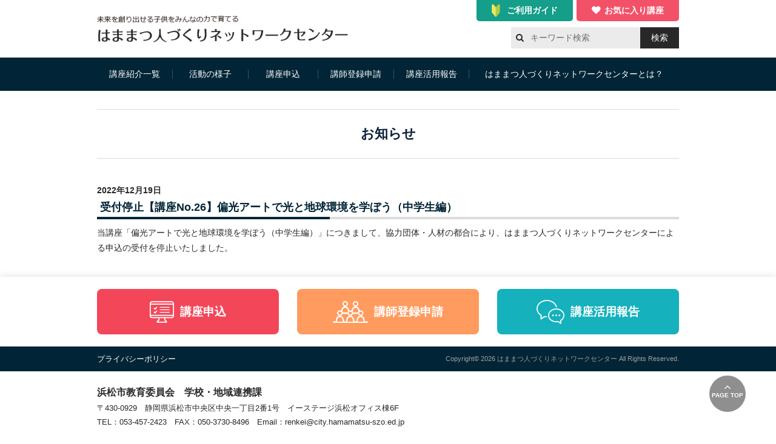

--- FILE ---
content_type: text/html; charset=UTF-8
request_url: https://www.hamahitonet.jp/information/3152/
body_size: 4671
content:
<!DOCTYPE html>
<html lang="ja">
<head>
<meta charset="UTF-8">
<meta name="viewport" content="width=1024">
<link rel="profile" href="http://gmpg.org/xfn/11">
<link rel="pingback" href="https://www.hamahitonet.jp/xmlrpc.php">

<title>受付停止【講座No.26】偏光アートで光と地球環境を学ぼう（中学生編） | はままつ人づくりネットワークセンター</title>

<!-- This site is optimized with the Yoast SEO plugin v3.9 - https://yoast.com/wordpress/plugins/seo/ -->
<link rel="canonical" href="https://www.hamahitonet.jp/information/3152/" />
<!-- / Yoast SEO plugin. -->

<link rel='dns-prefetch' href='//use.fontawesome.com' />
<link rel='dns-prefetch' href='//s.w.org' />
<link rel="alternate" type="application/rss+xml" title="はままつ人づくりネットワークセンター &raquo; フィード" href="https://www.hamahitonet.jp/feed/" />
<link rel="alternate" type="application/rss+xml" title="はままつ人づくりネットワークセンター &raquo; コメントフィード" href="https://www.hamahitonet.jp/comments/feed/" />
		<script type="text/javascript">
			window._wpemojiSettings = {"baseUrl":"https:\/\/s.w.org\/images\/core\/emoji\/2\/72x72\/","ext":".png","svgUrl":"https:\/\/s.w.org\/images\/core\/emoji\/2\/svg\/","svgExt":".svg","source":{"concatemoji":"https:\/\/www.hamahitonet.jp\/wp-includes\/js\/wp-emoji-release.min.js?ver=4.6.29"}};
			!function(e,o,t){var a,n,r;function i(e){var t=o.createElement("script");t.src=e,t.type="text/javascript",o.getElementsByTagName("head")[0].appendChild(t)}for(r=Array("simple","flag","unicode8","diversity","unicode9"),t.supports={everything:!0,everythingExceptFlag:!0},n=0;n<r.length;n++)t.supports[r[n]]=function(e){var t,a,n=o.createElement("canvas"),r=n.getContext&&n.getContext("2d"),i=String.fromCharCode;if(!r||!r.fillText)return!1;switch(r.textBaseline="top",r.font="600 32px Arial",e){case"flag":return(r.fillText(i(55356,56806,55356,56826),0,0),n.toDataURL().length<3e3)?!1:(r.clearRect(0,0,n.width,n.height),r.fillText(i(55356,57331,65039,8205,55356,57096),0,0),a=n.toDataURL(),r.clearRect(0,0,n.width,n.height),r.fillText(i(55356,57331,55356,57096),0,0),a!==n.toDataURL());case"diversity":return r.fillText(i(55356,57221),0,0),a=(t=r.getImageData(16,16,1,1).data)[0]+","+t[1]+","+t[2]+","+t[3],r.fillText(i(55356,57221,55356,57343),0,0),a!=(t=r.getImageData(16,16,1,1).data)[0]+","+t[1]+","+t[2]+","+t[3];case"simple":return r.fillText(i(55357,56835),0,0),0!==r.getImageData(16,16,1,1).data[0];case"unicode8":return r.fillText(i(55356,57135),0,0),0!==r.getImageData(16,16,1,1).data[0];case"unicode9":return r.fillText(i(55358,56631),0,0),0!==r.getImageData(16,16,1,1).data[0]}return!1}(r[n]),t.supports.everything=t.supports.everything&&t.supports[r[n]],"flag"!==r[n]&&(t.supports.everythingExceptFlag=t.supports.everythingExceptFlag&&t.supports[r[n]]);t.supports.everythingExceptFlag=t.supports.everythingExceptFlag&&!t.supports.flag,t.DOMReady=!1,t.readyCallback=function(){t.DOMReady=!0},t.supports.everything||(a=function(){t.readyCallback()},o.addEventListener?(o.addEventListener("DOMContentLoaded",a,!1),e.addEventListener("load",a,!1)):(e.attachEvent("onload",a),o.attachEvent("onreadystatechange",function(){"complete"===o.readyState&&t.readyCallback()})),(a=t.source||{}).concatemoji?i(a.concatemoji):a.wpemoji&&a.twemoji&&(i(a.twemoji),i(a.wpemoji)))}(window,document,window._wpemojiSettings);
		</script>
		<style type="text/css">
img.wp-smiley,
img.emoji {
	display: inline !important;
	border: none !important;
	box-shadow: none !important;
	height: 1em !important;
	width: 1em !important;
	margin: 0 .07em !important;
	vertical-align: -0.1em !important;
	background: none !important;
	padding: 0 !important;
}
</style>
<link rel='stylesheet' id='clear_floats_addbutton-css'  href='https://www.hamahitonet.jp/wp-content/plugins/clear-floats-button/mce/clear/css/clearfix.css?ver=1.0.6' type='text/css' media='all' />
<link rel='stylesheet' id='wp-pagenavi-css'  href='https://www.hamahitonet.jp/wp-content/plugins/wp-pagenavi/pagenavi-css.css?ver=2.70' type='text/css' media='all' />
<link rel='stylesheet' id='hamahitonet-style-css'  href='https://www.hamahitonet.jp/wp-content/themes/hamahitonet/style.css?ver=1765178396' type='text/css' media='all' />
<link rel='stylesheet' id='hamahitonet-slick-css-css'  href='https://www.hamahitonet.jp/wp-content/themes/hamahitonet/vendor/slick/slick/slick.css?ver=4.6.29' type='text/css' media='all' />
<link rel='stylesheet' id='hamahitonet-slick-theme-css'  href='https://www.hamahitonet.jp/wp-content/themes/hamahitonet/vendor/slick/slick/slick-theme.css?ver=4.6.29' type='text/css' media='all' />
<link rel='stylesheet' id='hamahitonet-lity-css-css'  href='https://www.hamahitonet.jp/wp-content/themes/hamahitonet/vendor/lity/dist/lity.min.css?ver=4.6.29' type='text/css' media='all' />
<script type='text/javascript' src='https://www.hamahitonet.jp/wp-includes/js/jquery/jquery.js?ver=1.12.4'></script><script>jQueryWP = jQuery;</script>
<script type='text/javascript' src='https://www.hamahitonet.jp/wp-includes/js/jquery/jquery-migrate.min.js?ver=1.4.1'></script>
<link rel='https://api.w.org/' href='https://www.hamahitonet.jp/wp-json/' />
<link rel='shortlink' href='https://www.hamahitonet.jp/?p=3152' />
<link rel="alternate" type="application/json+oembed" href="https://www.hamahitonet.jp/wp-json/oembed/1.0/embed?url=https%3A%2F%2Fwww.hamahitonet.jp%2Finformation%2F3152%2F" />
<link rel="alternate" type="text/xml+oembed" href="https://www.hamahitonet.jp/wp-json/oembed/1.0/embed?url=https%3A%2F%2Fwww.hamahitonet.jp%2Finformation%2F3152%2F&#038;format=xml" />

<link rel="stylesheet" href="https://www.hamahitonet.jp/wp-content/plugins/count-per-day/counter.css" type="text/css" />

		<!-- GA Google Analytics @ https://m0n.co/ga -->
		<script async src="https://www.googletagmanager.com/gtag/js?id=G-T7S9V35NSH"></script>
		<script>
			window.dataLayer = window.dataLayer || [];
			function gtag(){dataLayer.push(arguments);}
			gtag('js', new Date());
			gtag('config', 'G-T7S9V35NSH');
		</script>

	<!-- Global site tag (gtag.js) - Google Analytics -->
<script async src="https://www.googletagmanager.com/gtag/js?id=UA-84472106-1"></script>
<script>
  window.dataLayer = window.dataLayer || [];
  function gtag(){dataLayer.push(arguments);}
  gtag('js', new Date());

  gtag('config', 'UA-84472106-1');
</script><!--[if lt IE 10]>
<link rel="stylesheet" href="https://www.hamahitonet.jp/wp-content/themes/hamahitonet/vendor/basis/dist/css/plugin/basis-ie9/basis-ie9.min.css" />
<![endif]-->
</head>

<body class="single single-cp-information postid-3152">
<div id="page" class="site">
  <div class="_c-container">
    <div class="_c-row">
      <div class="_c-row__col--1-1">
        <header class="p-header">
                      <p class="p-sitetitle"><a href="https://www.hamahitonet.jp/">はままつ人づくりネットワークセンター（はま人ネット）</a></p>
          
          <a href="https://www.hamahitonet.jp/about#s02" class="p-useguide u-hover-hilight">ご利用ガイド</a>
          <a href="https://www.hamahitonet.jp/favorite" class="p-favorite u-hover-hilight">お気に入り講座</a>

          <div class="p-globalsearch">
            <form action="https://www.hamahitonet.jp/introduce" method="get">
              <i class="fa fa-search" aria-hidden="true"></i>
              <input type="text" name="kw" placeholder="キーワード検索">
              <button type="submit" class="u-hover-hilight">検索</button>
            </form>
          </div>

          <div id="globalmenu-toggle" class="p-globalmenu__toggle">
            <div>
              <span></span>
              <span></span>
              <span></span>
            </div>
            <p>メニュー</p>
          </div>
        </header><!-- .p-header -->
      </div>
    </div>
  </div>

  <nav class="p-globalmenu">
    <div class="_c-container">
      <div class="_c-row _c-row--nogutter">
        <div class="_c-row__col--1-1">
          <a href="https://www.hamahitonet.jp/about#s02" class="p-useguide-sp">ご利用ガイド</a>
          <a href="https://www.hamahitonet.jp/favorite" class="p-favorite-sp">お気に入り講座</a>
          <div class="menu-globalmenu-container"><ul id="primary-menu" class="menu"><li id="menu-item-22" class="menu-introduce menu-item menu-item-type-post_type menu-item-object-page menu-item-22"><a href="https://www.hamahitonet.jp/introduce/">講座紹介一覧</a></li>
<li id="menu-item-2487" class="menu-activity menu-item menu-item-type-post_type menu-item-object-page menu-item-2487"><a href="https://www.hamahitonet.jp/activity/">活動の様子</a></li>
<li id="menu-item-3876" class="menu-app-course menu-item menu-item-type-post_type menu-item-object-page menu-item-3876"><a href="https://www.hamahitonet.jp/app_course/">講座申込</a></li>
<li id="menu-item-3875" class="menu-app-person menu-item menu-item-type-post_type menu-item-object-page menu-item-3875"><a href="https://www.hamahitonet.jp/app_person/">講師登録申請</a></li>
<li id="menu-item-3874" class="menu-app-report menu-item menu-item-type-post_type menu-item-object-page menu-item-3874"><a href="https://www.hamahitonet.jp/app_report/">講座活用報告</a></li>
<li id="menu-item-23" class="menu-about menu-item menu-item-type-post_type menu-item-object-page menu-item-23"><a href="https://www.hamahitonet.jp/about/">はままつ人づくりネットワークセンターとは？</a></li>
</ul></div>          <div class="p-globalsearch-sp">
            <form action="https://www.hamahitonet.jp/introduce" method="get">
              <i class="fa fa-search" aria-hidden="true"></i>
              <input type="text" name="kw" placeholder="キーワード検索">
              <button type="submit" class="u-hover-hilight">検索</button>
            </form>
          </div>
        </div>
      </div>
    </div>
  </nav><!-- #site-navigation -->

  <div id="content" class="p-sitecontent">

<div class="_c-container">
  <div class="_c-row">
    <div class="_c-row__col _c-row__col--1-1">
      <div id="primary" class="content-area">
        <main id="main" class="site-main" role="main">

        
<article id="post-3152" class="post-3152 cp-information type-cp-information status-publish hentry">
  <header class="p-entryheader">
    <h1 class="p-entrytitle">お知らせ</h1>
  </header><!-- .p-entryheader -->

  <strong>2022年12月19日</strong>
  <h2>受付停止【講座No.26】偏光アートで光と地球環境を学ぼう（中学生編）</h2>
  <div class="p-entrycontent">
    <p><span>当講座「偏光アートで光と地球環境を学ぼう（中学生編）</span><span>」につきまして、協力団体・人材の都合により、はままつ人づくりネットワークセンターによる申込の受付を停止いたしました。</span></p>
  </div><!-- .p-entrycontent -->
</article><!-- #post-## -->

        </main><!-- #main -->
      </div><!-- #primary -->
    </div>
  </div>
</div>

  </div><!-- #content -->
  <div class="p-footer__wrapper">
    <a id="toPagetop" class="p-topagetop">
      <span class="_u-visible-sm-inline _u-hidden-md _u-hidden-lg"><i class="fa fa-angle-up fa-fw" aria-hidden="true"></i>&nbsp;ページのトップへ戻る</span>
      <span class="_u-hidden-sm _u-visible-md-inline _u-visible-lg-inline"><i class="fa fa-angle-up fa-fw" aria-hidden="true"></i><br>PAGE TOP</span>
    </a>
    <div class="p-bottommenu">
      <div class="_c-container">
        <div class="_c-row">
          <div class="_c-row__col _c-row__col--1-1">
            <div class="menu-bottommenu-container"><ul id="menu-bottommenu" class="menu"><li id="menu-item-24" class="menu-item menu-item-type-post_type menu-item-object-page menu-item-24"><a href="https://www.hamahitonet.jp/privacy/">プライバシーポリシー</a></li>
</ul></div>          </div>
        </div>
      </div>
    </div>
    <div class="_c-container">
      <div class="_c-row">
        <div class="_c-row__col _c-row__col--1-1">
          <footer class="p-footer">
            <div class="p-contact">
              <h2 class="p-contact__heading">浜松市教育委員会　学校・地域連携課</h2>
              〒430-0929　静岡県浜松市中央区中央一丁目2番1号<br class="_u-visible-sm-inline _u-hidden-md _u-hidden-lg"><span class="_u-hidden-sm _u-visible-md-inline _u-visible-lg-inline">　</span>イーステージ浜松オフィス棟6F<br>
              TEL：053-457-2423　FAX：050-3730-8496<br class="_u-visible-sm-inline _u-hidden-md _u-hidden-lg"><span class="_u-hidden-sm _u-visible-md-inline _u-visible-lg-inline">　</span>Email：renkei@city.hamamatsu-szo.ed.jp
            </div>
            <div class="p-copyright">
              Copyright&copy; 2026 はままつ人づくりネットワークセンター All Rights Reserved.
            </div>
          </footer><!-- .p-footer -->
        </div>
      </div>
    </div>
  </div>

</div>
<div class="float-button__background" id="floatButton">
  <div class="float-button__footer _c-row _c-container">
    <div class="_c-row__col _c-row__col--1-1 _c-row__col--md-1-3"><a class="c-home-footer__link" href="https://www.hamahitonet.jp/app_course/"><i class="float-icon__footer float-icon__left"></i>講座申込</a></div>
    <div class="_c-row__col _c-row__col--1-1 _c-row__col--md-1-3"><a class="c-home-footer__link" href="https://www.hamahitonet.jp/app_person/"><i class="float-icon__footer float-icon__center"></i>講師登録申請</a></div>
    <div class="_c-row__col _c-row__col--1-1 _c-row__col--md-1-3"><a class="c-home-footer__link" href="https://www.hamahitonet.jp/app_report/"><i class="float-icon__footer float-icon__right"></i>講座活用報告</a></div>
  </div>
</div>
<script type='text/javascript' src='https://www.hamahitonet.jp/wp-content/themes/hamahitonet/vendor/js-cookie/src/js.cookie.js?ver=20151215'></script>
<script type='text/javascript' src='https://www.hamahitonet.jp/wp-content/themes/hamahitonet/assets/js/zipcode.js?ver=20151215'></script>
<script type='text/javascript' src='https://www.hamahitonet.jp/wp-content/themes/hamahitonet/assets/js/main.js?ver=20151215'></script>
<script type='text/javascript' src='https://www.hamahitonet.jp/wp-content/themes/hamahitonet/vendor/slick/slick/slick.min.js?ver=20151215'></script>
<script type='text/javascript' src='https://www.hamahitonet.jp/wp-content/themes/hamahitonet/vendor/lity/dist/lity.min.js?ver=20151215'></script>
<script type='text/javascript' src='https://use.fontawesome.com/b734f04e7c.js?ver=20151215'></script>
<script type='text/javascript' src='https://www.hamahitonet.jp/wp-content/themes/hamahitonet/js/navigation.js?ver=20151215'></script>
<script type='text/javascript' src='https://www.hamahitonet.jp/wp-content/themes/hamahitonet/js/skip-link-focus-fix.js?ver=20151215'></script>
<script type='text/javascript' src='https://www.hamahitonet.jp/wp-includes/js/wp-embed.min.js?ver=4.6.29'></script>

</body>
</html>


--- FILE ---
content_type: text/css
request_url: https://www.hamahitonet.jp/wp-content/plugins/clear-floats-button/mce/clear/css/clearfix.css?ver=1.0.6
body_size: 24
content:
.clearfix:before,
.clearfix:after {
    content: "";
    display: table;
}

.clearfix:after {
    clear: both;
}


--- FILE ---
content_type: text/css
request_url: https://www.hamahitonet.jp/wp-content/themes/hamahitonet/style.css?ver=1765178396
body_size: 11116
content:
/*
Theme Name: hamahitonet
Theme URI: http://underscores.me/
Author: Underscores.me
Author URI: http://underscores.me/
Description: Description
Version: 1.0.0
License: GNU General Public License v2 or later
License URI: http://www.gnu.org/licenses/gpl-2.0.html
Text Domain: hamahitonet
Tags:

This theme, like WordPress, is licensed under the GPL.
Use it to make something cool, have fun, and share what you've learned with others.

hamahitonet is based on Underscores http://underscores.me/, (C) 2012-2016 Automattic, Inc.
Underscores is distributed under the terms of the GNU GPL v2 or later.

Normalizing styles have been helped along thanks to the fine work of
Nicolas Gallagher and Jonathan Neal http://necolas.github.com/normalize.css/
*/

@import "vendor/basis/dist/css/basis.css";
@import "vendor/css-wipe/dest/bundle.css";

/* フォント定義 */
/* RobotoCondensed */
@font-face {
  font-family: 'Roboto';
  src: url('./assets/font/RobotoCondensed-Bold.ttf') format('truetype');
  font-weight: 400;
  font-style: bold;
}

/**
 * ベース
 */
html {
  overflow-x: hidden;
}
@media (min-width: 40em) {
  html {
    overflow-x: auto;
  }
}

body {
  color: #282828;
  font-family: 'Hiragino Sans','ヒラギノ角ゴシック','Hiragino Kaku Gothic Pro','ヒラギノ角ゴ Pro W3','メイリオ','Meiryo','ＭＳ Ｐゴシック',Osaka,Verdana,sans-serif;
  font-size: 13px;
  line-height: 1.8;
  overflow-x: hidden;
}
@media (min-width: 40em) {
  body {
    font-size: 14px;
    min-width: 60rem;
    overflow-x: auto;
  }
}
button {
  font-family: 'Hiragino Sans','ヒラギノ角ゴシック','Hiragino Kaku Gothic Pro','ヒラギノ角ゴ Pro W3','メイリオ','Meiryo','ＭＳ Ｐゴシック',Osaka,Verdana,sans-serif;
}
a {
  color: #282828;
}
.site-main a {
  display: inline-block;
  position: relative;
}
@media print{
  .site-main a {
    display: inline;
  }
}
.site-main a:hover:after {
  content: '';
  position: absolute;
  background-color: rgba(255, 255, 255, 0.25);
  top: 0;
  right: 0;
  bottom: 0;
  left: 0;
}

strong {
  font-weight: bold;
}

img {
  vertical-align: bottom;
}

button {
  cursor: pointer;
}

ol.list_number {
  counter-reset: cnt;
  padding: 0 0 0 2em;
  margin: 0;
}
ol.list_parentheses {
  counter-reset: cnt;
  padding: 0 0 0 3em;
  margin: 0;
}
ol.list_number li,
ol.list_parentheses li {
  list-style-type: none;
  list-style-position: inside;
  counter-increment: cnt;
  position: relative;
}
ol.list_number li:before {
  display: marker;
  content: counter(cnt);
  position: absolute;
  left: -1.5em;
}
ol.list_parentheses li:before {
  display: marker;
  content: "(" counter(cnt) ") ";
  position: absolute;
  left: -2.5em;
}

/**
 * Wordpress native styles
 */
.aligncenter,
.alignright,
.alignleft {
  display: block;
  margin: 8px auto;
}
@media (min-width: 40em) {
  .alignright {
    margin-left: 20px;
    float: right;
  }
  .alignleft {
    margin-right: 20px;
    float: left;
  }
}

/*GoogleMap対策*/
.gm-style [aria-hidden="true"] {
  display: inline;
}

/**
 * フォーム類
 */
select,
input[type="text"],
input[type="password"],
input[type="email"],
input[type="number"],
textarea {
  margin: 2px;
  font-size: 16px;
  padding: 0px 5px;
}
textarea {
  height: 150px;
}
@media (min-width: 40em) {
  select,
  input[type="text"],
  input[type="password"],
  input[type="email"],
  input[type="number"],
  textarea {
    font-size: 14px;
    height: 2em;
  }
  textarea {
    height: 200px;
  }
}
select.s,
input[type="text"].s,
input[type="password"].s,
input[type="email"].s,
input[type="number"].s {
  width: 80px;
}
select.w100p,
input[type="text"].w100p,
input[type="password"].w100p,
input[type="email"].w100p,
input[type="number"].w100p,
textarea.w100p {
  width: 100%;
}
select.sp-w100p,
input[type="text"].sp-w100p,
input[type="password"].sp-w100p,
input[type="email"].sp-w100p,
input[type="number"].sp-w100p,
textarea.sp-w100p {
  width: 100%;
}
@media (min-width: 40em) {
  select.sp-w100p,
  input[type="text"].sp-w100p,
  input[type="password"].sp-w100p,
  input[type="email"].sp-w100p,
  input[type="number"].sp-w100p,
  textarea.sp-w100p {
    width: auto;
  }
}

.mwform-tel-field input[type="text"],
.mwform-zip-field input[type="text"] {
  width: 60px !important;
}

/**
 * コンポーネント
 */
/*コンテナ*/
._c-container {
  padding-right: 1rem;
  padding-left: 1rem;
}
@media (min-width: 40em) {
  ._c-container {
    max-width: 60rem;
    min-width: 60rem;
    padding-right: 0.75rem;
    padding-left: 0.75rem;
  }
}
@media (min-width: 64em) {
  ._c-container {
    max-width: 60rem;
    min-width: 60rem;
    padding-right: 0;
    padding-left: 0;
  }
}

/*ガターなし*/
._c-row--nogutter {
  margin-right: -1rem;
  margin-left: -1rem;
}
@media (min-width: 40em) {
  ._c-row--nogutter {
    margin-right: -0.75rem;
    margin-left: -0.75rem;
  }
}
@media (min-width: 64em) {
  ._c-row--nogutter {
    margin-right: auto;
    margin-left: auto;
  }
}

/*全幅*/
.c-fullwidth {
  margin-left: -500%;
  margin-right: -500%;
  padding-left: 500%;
  padding-right: 500%;
}
.c-fullwidth:after {
  content: '';
  display: table;
  clear: both;
}

/*ボタン*/
.c-btn {
  font-size: 16px;
  margin: 2px;
  padding: 10px 20px;
  display: block;
  background-color: #4b4b4b;
  color: #fff;
  text-decoration: none;
  text-align: center;
  font-weight: bold;
  position: relative;
  max-width: 100%;
  min-width: 100%;
  border: none;
  white-space: pre-wrap;
  -webkit-border-radius: 5px;
          border-radius: 5px;
  cursor: pointer;
}
@media (min-width: 40em) {
  .c-btn {
    display: inline-block;
    min-width: 220px;
    max-width: auto;
  }
}
.c-btn::before {
  position: absolute;
  content: '';
  right: 0;
  left: 0;
  top: 0;
  bottom: 0;
  opacity: 0;
  background-color: #fff;
  display: block;
}
.c-btn:hover::before {
  opacity: 0.25;
}
input.c-btn:hover {
  background-color: #777777;
}
.c-btn--large {
  padding: 15px 25px;
  font-size: 22px;
}
.c-btn--block {
  display: block;
}
.c-btn--transparent {
  background-color: transparent;
  color: inherit;
}
.c-btn--border {
  padding: 8px 0;
  border: 1px solid #555;
}
.c-btn--border-white {
  border: 1px solid #fff;
  color: #fff;
}
.c-btn--border-gray {
  border: 1px solid #4b4b4b;
  color: #4b4b4b;
}
.c-btn--red {
  background-color: #9b2437;
}
input.c-btn--red:hover {
  background-color: #C6838D;
}
.c-btn--lightgreen {
  background-color: #13AFA4;
}
.c-btn--green {
  background-color: #012437;
}
.c-btn--orange {
  background-color: #e37b1e;
}

@media (min-width: 40em) {
  .c-btn-group {
    margin: 2px;
    display: inline-block;
  }
  .c-btn-group .c-btn {
    float: left;
    padding-left: 0;
    padding-right: 0;
    margin: 0;
    -webkit-border-radius: 0;
            border-radius: 0;
    min-width: 150px;
  }
  .c-btn-group .c-btn:first-child {
    -webkit-border-radius: 5px 0 0 5px;
            border-radius: 5px 0 0 5px;
  }
  .c-btn-group .c-btn:first-child:after {
    content: "";
    position: absolute;
    top: 0;
    bottom: 0;
    right: 0;
    border-right: 1px solid #fff;
  }
  .c-btn-group .c-btn:last-child {
    float: none;
    -webkit-border-radius: 0 5px 5px 0;
            border-radius: 0 5px 5px 0;
  }
}

/*ホーム - 人材紹介・講座紹介*/
.c-home-introduce {
  display: block !important;
  border-radius: 5px;
}
.c-home-introduce--children {
  background-color: #ed8593;
}
.c-home-introduce--adult {
  background-color: #1faca7;
}
.c-home-introduce__title {
  margin-bottom: 5px;
  font-size: 13px;
  text-align: center;
  font-weight: bold;
  color: #0c1f3a;
}
@media (min-width: 40em) {
  .c-home-introduce__title {
    font-size: 24px;
  }
}
.c-home-introduce__background {
  text-align: right;
  padding: 2px;
  height: 100px;
  position: relative;
}
@media (min-width: 40em) {
  .c-home-introduce__background {
    padding: 4px;
    height: 170px;
  }
}
.c-home-introduce__background img {
  position: absolute;
  top: 50%;
  right: 10px;
  transform: translateY(-50%);
  height: 90%;
}
@media (min-width: 40em) {
  .c-home-introduce__background img {
    right: 20px;
    height: auto;
  }
}
.c-home-introduce__content {
  position: absolute;
  top: 50%;
  left: 15px;
  -webkit-transform: translateY(-50%);
          transform: translateY(-50%);
}
@media (min-width: 40em) {
  .c-home-introduce__content {
    left: 20px;
  }
}
.c-home-introduce__heading {
  font-size: 16px;
  font-weight: bold;
  color: #fff;
}
@media (min-width: 40em) {
  .c-home-introduce__heading {
    font-size: 24px;
  }
}
.c-home-introduce__text {
  font-size: 10px;
  width: 60%;
  line-height: 1.5;
}
@media (min-width: 40em) {
  .c-home-introduce__text {
    font-size: 12px;
    width: 50%;
  }
}
/*ホーム - グリッド*/
.c-home-grid__image {
  position: relative;
  overflow: hidden;
}
.c-home-grid__background {
  height: 130px;
}
.c-home-grid__background img {
  height: 100%;
  object-fit: cover;
}
@media (min-width: 40em) {
  .c-home-grid__background {
    height: auto;
  }
}
.c-home-grid__content {
  position: absolute;
  width: 100%;
  top: 50%;
  left: 50%;
  text-align: center;
  color: #fff;
  -webkit-transform: translate(-50%, -50%);
          transform: translate(-50%, -50%);
  white-space: nowrap;
}
.c-home-grid__heading {
  padding-bottom: 5px;
  margin-bottom: 10px;
  font-weight: bold;
  font-size: 16px;
  width: 100%;
  position: relative;
}
.c-home-grid__heading:after {
  content: '';
  height: 1px;
  width: 45%;
  display: block;
  background-color: #fff;
  position: absolute;
  bottom: 0;
  left: 50%;
  -webkit-transform: translateX(-50%);
          transform: translateX(-50%);
}
@media (min-width: 40em) {
  .c-home-grid__heading {
    font-size: 26px;
  }
}
.c-home-grid__text {
  font-size: 10px;
  margin-bottom: 10px;
  font-weight: normal;
}
@media (min-width: 40em) {
  .c-home-grid__text {
    font-size: 13px;
    margin-bottom: 25px;
  }
}
.c-home-grid__tolist {
  display: block !important;
  font-size: 10px;
  text-decoration: none;
  margin: 0 15%;
  padding: 3px 0;
}
@media (min-width: 40em) {
  .c-home-grid__tolist {
    font-size: 16px;
    margin: 0 25%;
    padding: 5px 0;
  }
}
.c-home-grid__list {
  position: absolute;
  top: 0;
  right: 0;
  bottom: 0;
  left: 0;
}
:root .c-home-grid__list {
  position: static \0/IE9;
  height: 327px \0/IE9;
}
.c-home-grid__list:before {
  content: '';
  width: 0;
  height: 0;
  border-style: solid;
  position: absolute;
  top: 50%;
  margin-top: -8px;
  z-index: 100;
}
@media (min-width: 40em) {
  .c-home-grid__list:before {
    margin-top: -18px;
  }
}
.c-home-grid__list-items {
  position: absolute;
  top: 50%;
  right: 0;
  left: 0;
  -webkit-transform: translateY(-50%);
          transform: translateY(-50%);
}
.c-home-grid__list-link {
  display: block !important;
}
.c-home-grid__list-link--single {
  position: absolute !important;
  top: 0;
  right: 0;
  bottom: 0;
  left: 0;
}
.c-home-grid__list-item {
  padding: 0 7%;
}
@media (min-width: 40em) {
  .c-home-grid__list-item {
    padding: 10px 13%;
  }
}
.c-home-grid__list-link--single .c-home-grid__list-item {
  position: absolute;
  top: 50%;
  transform: translateY(-50%);
}
.c-home-grid__list-date {
  color: #3684ab;
  font-size: 10px;
  font-weight: bold;
}
@media (min-width: 40em) {
  .c-home-grid__list-date {
    font-size: inherit;
  }
}
.c-home-grid__new {
  display: inline-block;
  margin-left: 0.5em;
  color: #ffffff;
  background-color: #B53D3F;
  padding: 0 5px;
  font-size: 10px;
  font-weight: normal;
}
@media (min-width: 40em) {
  .c-home-grid__new {
    padding: 0 10px;
    font-size: 12px;
  }
}
.c-home-grid__list-title {
  font-size: 10px;
  font-weight: bold;
  white-space: nowrap;
  overflow: hidden;
  text-overflow: ellipsis;
}
.c-home-grid__list-link--single .c-home-grid__list-title {
  white-space: normal;
}
@media (min-width: 40em) {
  .c-home-grid__list-title {
    margin-bottom: 5px;
    font-size: 16px;
    white-space: normal;
  }
}
.c-home-grid__list-excerpt {
  display: none;
}
@media (min-width: 40em) {
  .c-home-grid__list-excerpt {
    display: block;
  }
}

/*活動の様子*/
.c-home-grid--activity .c-home-grid__tolist {
  background-color: #f4f0e6;
}
.c-home-grid--activity .c-home-grid__list {
  background-color: #f4f0e6;
}
.c-home-grid--activity .c-home-grid__list:before {
  right: -8px;
  border-width: 7px 0 7px 8px;
  border-color: transparent transparent transparent #f4f0e6;
}
@media (min-width: 40em) {
  .c-home-grid--activity .c-home-grid__list:before {
    right: -20px;
    border-width: 18px 0 18px 20px;
  }
}
/*おすすめ*/
.c-home-grid--recommend {
  margin-bottom: 40px;
}
.c-home-grid--recommend .c-home-grid__content {
  color: #212e3e;
}
.c-home-grid--recommend .c-home-grid__heading:after {
  background-color: #212e3e;
}
.c-home-grid--recommend .c-home-grid__tolist {
  background-color: #212e3e;
  color: #fff;
}
.c-home-grid--recommend .c-home-grid__list {
  background-color: #212e3e;
}
.c-home-grid--recommend .c-home-grid__list:before {
  left: -8px;
  border-width: 7px 8px 7px 0;
  border-color: transparent #212e3e transparent transparent;
}
@media (min-width: 40em) {
  .c-home-grid--recommend .c-home-grid__list:before {
    left: -20px;
    border-width: 18px 20px 18px 0;
  }
}
.c-home-grid--recommend .c-home-grid__list-item {
  color: #fff;
}
/*お知らせ*/
.p-home--information .c-information-list:first-child {
  padding-top: 20px;
  border-top: 1px solid #dadcdc;
}
.p-home--information.c-home-introduce__title {
  font-size: 20px;
}
.p-home--information .c-home-grid__text {
  margin-bottom: 14px;
}
@media (min-width: 40em) {
  .p-home--information.c-home-introduce__title {
    font-size: 24px;
  }
  .p-home--information .c-home-grid__text {
    margin-bottom: 25px;
  }
}
.c-home-grid--information .c-home-grid__tolist {
  background-color: #282828;
  color: #fff;
}
.c-home-grid--information .c-home-grid__content {
  color: #282828;
}
.c-home-grid--information .c-home-grid__heading:after {
  background-color: #282828;
}
.c-home-grid--information .c-home-grid__list {
  background-color: #282828;
}
.c-home-grid--information .c-home-grid__list:before {
  left: -8px;
  border-width: 7px 8px 7px 0;
  border-color: transparent #282828 transparent transparent;
}
@media (min-width: 40em) {
  .c-home-grid--information .c-home-grid__list:before {
    left: -20px;
    border-width: 18px 20px 18px 0;
  }
}
.c-home-grid--information .c-home-grid__list-item {
  color: #fff;
}

/*ホーム - 申し込み*/
.c-home-application__heading {
  margin-bottom: 10px;
  font-size: 14px;
  font-weight: bold;
  text-align: center;
  color: #212e3e;
}
@media (min-width: 40em) {
  .c-home-application__heading {
    font-size: 18px;
  }
}
.c-home-application__heading i {
  margin-right: 0.5em;
}
.c-home-application__link {
  display: block !important;
  border: 3px solid #dcdcdc;
  text-align: center;
  font-weight: bold;
  text-decoration: none;
  padding: 15px 0;
  font-size: 11px;
}
@media (min-width: 40em) {
  .c-home-application__link {
    font-size: inherit;
  }
}
.c-home-application__link i {
  margin-right: 1em;
}

/* スクロールブロック */
.c-scrollblock {
  border: 1px solid #d6d5d5;
  padding: 5px;
  overflow: auto;
}

/**
 * プロジェクト
 */
/* ヘッダー */
.p-header {
  height: 55px;
  position: relative;
}
@media (min-width: 40em) {
  .p-header {
    height: auto;
  }
}

/* サイトタイトル */
.p-sitetitle a {
  width: 85%;
  /* max-width: 276px; */
  height: 55px;
  background: url(assets/img/sitelogo.png) 0 center no-repeat;
  -webkit-background-size: 100% auto;
       -o-background-size: 100% auto;
          background-size: 100% auto;
  display: block;
  text-indent: -9999px;
}
@media (min-width: 40em) {
  .p-sitetitle a {
    width: 425px;
    max-width: auto;
    max-width: initial;
    height: 95px;
    -webkit-background-size: auto 45px;
         -o-background-size: auto 45px;
            background-size: auto 45px;
  }
}

/* ご利用ガイド */
.p-useguide {
  display: none;
}
@media (min-width: 40em) {
  .p-useguide {
    display: block;
    position: absolute;
    top: 0;
    right: 175px;
    color: #fff;
    font-weight: bold;
    background-color: #159e89;
    text-decoration: none;
    padding: 5px 25px;
    padding-left: 50px;
    background-image: url(/wp-content/uploads/icon_guide.png);
    background-position: 25px center;
    background-repeat: no-repeat;
    background-size: 14px auto;
    border-radius: 0 0 5px 5px;
  }
}

.p-useguide-sp {
  background-color: #159e89;
  background-image: url(/wp-content/uploads/icon_guide.png);
  background-position: 20px center;
  background-repeat: no-repeat;
  -webkit-background-size: 17px auto;
          background-size: 17px auto;
  padding: 15px 20px;
  padding-left: 45px;
  display: block;
  color: #FFF;
  text-decoration: none;
  position: relative;
  border-bottom: 1px solid #fff;
}
.p-useguide-sp:before {
  content: '\f105';
  font-family: 'FontAwesome';
  position: absolute;
  right: 10px;
  top: 50%;
  font-size: 22px;
  -webkit-transform: translateY(-50%);
          transform: translateY(-50%);
}
@media (min-width: 40em) {
  .p-useguide-sp {
    display: none;
  }
}

/* お気に入り講座 */
.p-favorite {
  display: none;
}
@media (min-width: 40em) {
  .p-favorite {
    display: block;
    position: absolute;
    top: 0;
    right: 0;
    color: #fff;
    font-weight: bold;
    background-color: #F35168;
    text-decoration: none;
    padding: 5px 25px;
    border-radius: 0 0 5px 5px;
  }
  .p-favorite:before {
    content: '\f004';
    font-family: 'FontAwesome';
    color: #ffffff;
    margin-right: 0.5em;
  }
}
.p-favorite-sp {
  background-color: #F35168;
  padding: 15px 20px;
  display: block;
  color: #FFF;
  text-decoration: none;
  position: relative;
  border-bottom: 1px solid #fff;
}
.p-favorite-sp:before {
  content: '\f004';
  font-family: 'FontAwesome';
  color: #ffffff;
  margin-right: 0.5em;
}
.p-favorite-sp:after {
  content: '\f105';
  font-family: 'FontAwesome';
  position: absolute;
  right: 10px;
  top: 50%;
  font-size: 22px;
  -webkit-transform: translateY(-50%);
          transform: translateY(-50%);
}
@media (min-width: 40em) {
  .p-favorite-sp {
    display: none;
  }
}

/* 検索 */
.p-globalsearch {
  display: none;
}
@media (min-width: 40em) {
  .p-globalsearch {
    padding-left: 8px;
    display: block;
    background-color: #ebebeb;
    position: absolute;
    top: 45px;
    right: 0;
  }
  .p-globalsearch i {
    font-size: 14px;
  }
  .p-globalsearch input {
    border: none;
    background-color: transparent;
    font-size: 14px;
    vertical-align: baseline;
    padding: 0 5px;
    height: 25px;
  }
  .p-globalsearch button {
    padding: 5px 18px;
    border: none;
    font-size: 14px;
    background-color: #282828;
    color: #fff;
    position: relative;
  }
}

.p-globalsearch-sp {
  padding: 10px;
  text-align: center;
  background-color: #FFF;
  border-bottom: 1px solid #012536;
}
.p-globalsearch-sp i {
  font-size: 16px;
}
.p-globalsearch-sp input {
  padding: 0 5px;
  margin-left: 10px;
  height: 35px;
}
.p-globalsearch-sp button {
  height: 35px;
  padding: 5px 18px;
  border: none;
  font-size: 14px;
  background-color: #282828;
  color: #fff;
  position: relative;
}
@media (min-width: 40em) {
  .p-globalsearch-sp {
    display: none;
  }
}

/*ハンバーガーメニュー*/
.p-globalmenu__toggle {
  position: absolute;
  right: 0px;
  top: 8px;
  height: 36px;
  cursor: pointer;
  z-index: 101;
}
@media (min-width: 40em) {
  .p-globalmenu__toggle {
    display: none;
  }
}
.p-globalmenu__toggle div {
  position: relative;
}
.p-globalmenu__toggle span {
  display: block;
  position: absolute;
  height: 4px;
  width: 100%;
  background-color: #282828;
  left: 0;
  -webkit-transition: .35s ease-in-out;
  -moz-transition: .35s ease-in-out;
  transition: .35s ease-in-out;
}
.p-globalmenu__toggle span:nth-child(1) {
  top: 0;
}
.p-globalmenu__toggle span:nth-child(2) {
  top: 11px;
}
.p-globalmenu__toggle span:nth-child(3) {
  top: 22px;
}
.p-globalmenu__toggle--open span:nth-child(1) {
  top: 11px;
  -webkit-transform: rotate(315deg);
  -moz-transform: rotate(315deg);
  transform: rotate(45deg);
}
.p-globalmenu__toggle--open span:nth-child(2) {
  width: 0;
  left: 50%;
}
.p-globalmenu__toggle--open span:nth-child(3) {
  top: 11px;
  -webkit-transform: rotate(-315deg);
  -moz-transform: rotate(-315deg);
  transform: rotate(-45deg);
}
.p-globalmenu__toggle p {
  text-align: center;
  font-size: 10px;
  margin-top: 28px;
  white-space: nowrap;
  letter-spacing: 0;
}

/* アクセスカウンター */
.p-accesscounter {
  margin-top: -20px;
  text-align: center;
  margin-bottom: 1em;
}
@media (min-width: 40em) {
  .p-accesscounter {
    margin-top: 0;
    position: absolute;
    top: 0;
    right: 0;
  }
}

/* グローバルメニュー */
.p-globalmenu {
  display: none;
  position: absolute;
  z-index: 10000;
  width: 100%;
  background-color: #012536;
}
.p-globalmenu ul li a {
  padding: 15px 20px;
  display: block;
  color: #FFF;
  text-decoration: none;
  position: relative;
  border-bottom: 1px solid #fff;
}
.p-globalmenu ul li a:before {
  content: '\f105';
  font-family: 'FontAwesome';
  position: absolute;
  right: 10px;
  top: 50%;
  font-size: 22px;
  -webkit-transform: translateY(-50%);
          transform: translateY(-50%);
}
.p-globalmenu ul li a:hover:after {
  content: '';
  background-color: rgba(255, 255, 255, 0.25);
  position: absolute;
  top: 0;
  right: 0;
  bottom: 0;
  left: 0;
}
.p-globalmenu ul li.menu-item-has-children a {
  border-bottom: none;
}
.p-globalmenu .sub-menu {
  border-bottom: 1px solid #fff;
}
.p-globalmenu .sub-menu li a {
  padding-left: 30px;
  border-bottom: none;
}
@media (min-width: 40em) {
  .p-globalmenu {
    position: static;
    display: block;
  }
  .p-globalmenu ul {
    width: 100%;
    font-size: 0;
  }
  .p-globalmenu ul li {
    font-size: 14px;
    display: inline-block;
    position: relative;
  }
  .p-globalmenu ul li.menu-introduce {
    width: 13%;
  }
  .p-globalmenu ul li.menu-activity {
    width: 13%;
  }
  .p-globalmenu ul li.menu-about {
    width: 36%;
  }
  .p-globalmenu ul li.menu-app-course {
    width: 12%;
  }
  .p-globalmenu ul li.menu-app-person {
    width: 13%;
  }
  .p-globalmenu ul li.menu-app-report {
    width: 13%;
  }
  .p-globalmenu ul li a {
    padding: 15px 0;
    text-align: center;
    border-bottom: none;
  }
  .p-globalmenu ul li a:before {
    content: '';
    width: 1px;
    display: block;
    right: 0;
    top: 20px;
    bottom: 20px;
    background-color: #3c535e;
    position: absolute;
    -webkit-transform: none;
            transform: none;
  }
  .p-globalmenu ul li:last-child a:before {
    display: none;
  }
  .p-globalmenu .sub-menu {
    display: none;
    position: absolute;
    background-color: #012536;
    z-index: 100;
    border-bottom: none;
    white-space: nowrap;
    width: auto;
    min-width: 100%;
  }
  .p-globalmenu ul li:last-child .sub-menu {
    right: 0;
  }
  .p-globalmenu ul li.menu-item-has-children:hover .sub-menu {
    display: block;
  }
  .p-globalmenu .sub-menu li {
    display: block;
  }
  .p-globalmenu .sub-menu li a {
    padding: 15px;
  }
  .p-globalmenu .sub-menu li a:before {
    display: none;
  }
}

/* 申込先について */
#apply-about h4 {
  margin-top: 15px;
  margin-bottom: 5px;
  font-size: 16px;
}

.p-apply {
  font-size: 24px;
  font-weight: bold;
}

.p-apply-r {
  color: #ff0000;
}

/* ページトップへ戻る */
.p-footer__wrapper {
  position: relative;
}
.p-topagetop {
  padding: 10px 0;
  text-align: center;
  color: #FFF;
  font-weight: bold;
  background-color: #4D4D4D;
  display: block;
  cursor: pointer;
  font-size: 13px;
  margin-top: 40px;
  margin-bottom: -10px;
}
@media (min-width: 40em) {
  .p-topagetop {
    position: absolute; 
    width: 60px;
    height: 60px;
    font-size: 10px;
    -webkit-border-radius: 50%;
            border-radius: 50%;
    background-color: rgba(32,32,32,0.5);
    right: 5%;
    bottom: 25%;
    line-height: 1;
    z-index: 500;
    margin-top: 0;
  }
}
@media (min-width: 1200px) {
  .p-topagetop {
    position: fixed;
    width: 60px;
    height: 60px;
    font-size: 10px;
    -webkit-border-radius: 50%;
            border-radius: 50%;
    background-color: rgba(32,32,32,0.5);
    position: fixed;
    right: 50px;
    bottom: 50px;
    line-height: 1;
    z-index: 500;
    margin-top: 0;
  }
}
.p-topagetop i {
  font-size: 18px;
  line-height: 1;
}

/* ボトムメニュー */
.p-bottommenu {
  padding: 9px 0;
  background-color: #012536;
  text-align: center;
}
@media (min-width: 40em) {
  .p-bottommenu {
    margin-top: 40px;
    text-align: left;
    font-size: 13px;
  }
}
.p-bottommenu a {
  color: #FFF;
  text-decoration: none;
}

/* フッター */
.p-footer {
  padding: 25px 0 75px;
  text-align: center;
  position: relative;
}
@media (min-width: 40em) {
  .p-footer {
    padding: 25px 0;
    text-align: left;
  }
}
.p-contact {
  margin-bottom: 15px;
}
@media (min-width: 40em) {
  .p-contact {
    font-size: 13px;
    margin-bottom: 0;
  }
}
.p-contact__heading {
  font-weight: bold;
  font-size: 16px;
  margin-bottom: 15px;
}
@media (min-width: 40em) {
  .p-contact__heading {
    margin-bottom: 5px;
  }
}
.p-copyright {
  font-size: 11px;
  color: #9E9E9E;
}
@media (min-width: 40em) {
  .p-copyright {
    line-height: 41px;
    position: absolute;
    top: -41px;
    right: 0;
  }
}

/* ----------フロートボタン----------- */

.float-button__background {
  background: rgba(255, 255, 255, 0.85);
  width: 100%;
  z-index: 101;
  box-shadow: 0 -2px 10px rgba(0, 0, 0, 0.1);
}

.float-button__footer {
    margin: 0 auto;
}

.c-home-footer__link {
  display: flex;
  align-items: center;
  justify-content: center;
  border-radius: 8px;
  font-weight: bold;
  color: #fff;
  text-decoration: none;
  padding: 15px 0;
  font-size: 19px;
  height: 75px;
  margin: 20px 0;
}
.float-button__footer > div:nth-child(1) .c-home-footer__link {
  background-color: #f34759;
  margin-right: 20px;
}
.float-button__footer > div:nth-child(2) .c-home-footer__link {
  background-color: #ff9b5e;
  margin-right: 10px;
  margin-left: 10px;
}
.float-button__footer > div:nth-child(3) .c-home-footer__link {
  background-color: #15b1bd;
  margin-left: 20px;
}
.float-button__footer > div .c-home-footer__link:hover {
  opacity: 0.7;
}
.float-icon__footer {
  display: inline-block;
  background-size: contain;
  background-repeat: no-repeat;
  background-position: center;
  max-height: 60px;
  margin-right: 0;
}
.float-icon__left {
  width: 40px;
  height: 40px;
  background-image: url(/wp-content/themes/hamahitonet/assets/img/kouza-icon.svg);
}
@media (min-width: 40em) {
  .float-icon__footer {
    margin-right: 10px;
  }
}
.float-icon__center {
  width: 58px;
  height: 36px;
  background-image: url(/wp-content/themes/hamahitonet/assets/img/koushi-icon.svg);
}
.float-icon__right {
  width: 46px;
  height: 40px;
  background-image: url(/wp-content/themes/hamahitonet/assets/img/katsuyou-icon.svg);
}
@media (max-width: 39.9999999em) {
  .float-button__background {
    box-shadow: 0 -2px 10px rgba(0, 0, 0, 0.3);
  }

  .float-button__footer {
    flex-wrap: nowrap;
    align-items: stretch;
  }

  .c-home-footer__link {
    flex-direction: column;
    align-items: center;
    justify-content: center;
    width: 100%;
    height: auto;
    margin: 0 auto;
    padding: 11px 0 6px;
    font-size: 14px;
    border-radius: 0;
    height: 65px;
    gap: 0;
  }
  .float-button__background > ._c-container {
    padding: 0;
  }

  .float-button__footer > div:nth-child(1) .c-home-footer__link,
  .float-button__footer > div:nth-child(2) .c-home-footer__link,
  .float-button__footer > div:nth-child(3) .c-home-footer__link {
    margin: 0 auto;
  }
}

/* ページヘッダー */
body.home .p-entryheader {
  display: none;
}

/*サイトコンテンツ*/
.p-sitecontent {
  padding-top: 16px;
  border-top: 4px solid #012536;
}
@media (min-width: 40em) {
  .p-sitecontent {
    padding-top: 30px;
    margin-bottom: 150px;
    border-top: none;
  }
}
body.home .p-sitecontent {
  padding-top: 0;
}

.p-sitecontent h1 {
  font-weight: bold;
}
.p-sitecontent h2 {
  padding: 5px;
  font-weight: bold;
  font-size: 18px;
  margin-bottom: 10px;
  color: #012536;
  border-bottom: 4px solid #dcdcdc;
  position: relative;
}
.p-sitecontent h2.h2--big {
  font-size: 22px;
}
.p-sitecontent h2.h2--big span {
  font-size: 15px;
}
.p-sitecontent h2:after {
  content: "";
  height: 4px;
  width: 40%;
  background-color: #012536;
  position: absolute;
  bottom: -4px;
  left: 0;
}
.p-sitecontent h3 {
  padding: 8px 15px;
  margin-bottom: 10px;
  font-weight: bold;
  font-size: 16px;
  background-color: #537584;
  color: #FFF;
  border: 1px solid #415c65;
  -webkit-border-radius: 3px;
          border-radius: 3px;
}
.p-sitecontent h4 {
  font-weight: bold;
}
.p-sitecontent ul {
  list-style-type: disc;
  padding-left: 2em;
}

/*テーブル*/
.p-sitecontent table {
  border-top: 1px solid #d6d5d5;
  width: 100%;
  border-collapse: collapse;
}
.p-sitecontent table th,
.p-sitecontent table td {
  border-bottom: 1px solid #d6d5d5;
  padding: 10px 15px;
  vertical-align: middle;
}
.p-sitecontent table th {
  font-weight: bold;
  text-align: left;
}
.p-sitecontent table.header-filled th {
  background-color: #f2f2f2;
}
.p-sitecontent table.table-responsive th,
.p-sitecontent table.table-responsive td {
  display: block;
}
.p-sitecontent table.table-responsive th {
  border-bottom-width: 0;
}
.p-sitecontent table.table-responsive td {
  border-top-width: 0;
}
@media (min-width: 40em) {
  .p-sitecontent table th.w100px {
    width: 100px;
  }
  .p-sitecontent table th.w150px {
    width: 150px;
  }
  .p-sitecontent table th.w200px {
    width: 200px;
  }
  .p-sitecontent table th,
  .p-sitecontent table td {
    padding: 15px 20px;
  }
  .p-sitecontent table.table-responsive th,
  .p-sitecontent table.table-responsive td {
    display: table-cell;
    border-width: 1px;
    padding: 15px 20px;
  }
}

/*ホームスライダー*/
.p-homeslider {
  background-color: #f5f2ea;
  padding-bottom: 10px;
  margin-bottom: 20px;
}
.p-homeslider ul {
  padding-left: 0;
}
.p-homeslider .slick-dots li button:before {
  content: '';
  display: block;
  background-color: #000;
  -webkit-border-radius: 100%;
          border-radius: 100%;
  width: 10px;
  height: 10px;
  top: 5px;
  left: 5px;
}
@media (min-width: 40em) {
  .p-homeslider {
    padding-top: 10px;
    margin-bottom: 40px;
    overflow: hidden;
  }
  .p-homeslider .slick-list {
    overflow: visible;
  }
  .p-homeslider .slick-prev,
  .p-homeslider .slick-next {
    width: 40px;
    height: 40px;
    z-index: 100;
  }
  .p-homeslider .slick-prev {
    left: -20px;
  }
  .p-homeslider .slick-next {
    right: -20px;
  }
  .p-homeslider .slick-prev:before,
  .p-homeslider .slick-next:before {
    font-family: 'FontAwesome';
    font-size: 30px;
    text-align: center;
    line-height: 38px;
    background-color: #000;
    display: block;
    width: 40px;
    height: 40px;
    -webkit-border-radius: 100%;
            border-radius: 100%;
  }
  .p-homeslider .slick-prev:before {
    content: '\f104';
  }
  .p-homeslider .slick-next:before {
    content: '\f105';
  }
}
.p-homeslider__item {
  text-align: center;
}

/*ホーム - 人づくりネットワークとは*/
.p-home-about {
  position: relative;
  overflow: hidden;
  margin-bottom: 10px;
}
.p-home-about__content {
  position: absolute;
  top: 42%;
  left: 50%;
  text-align: center;
  color: #fff;
  -webkit-transform: translate(-50%, -50%);
          transform: translate(-50%, -50%);
  white-space: nowrap;
}
.p-home-about__heading {
  font-weight: bold;
  font-size: 16px;
}
@media (min-width: 40em) {
  .p-home-about__heading {
    padding-bottom: 5px;
    margin-bottom: 10px;
    font-size: 26px;
    position: relative;
  }
  .p-home-about__heading:after {
    content: '';
    height: 1px;
    width: 34%;
    display: block;
    background-color: #fff;
    position: absolute;
    bottom: 0;
    left: 50%;
    -webkit-transform: translateX(-50%);
            transform: translateX(-50%);
  }
}
.p-home-about__text {
  display: none;
}
@media (min-width: 40em) {
  .p-home-about__text {
    display: block;
  }
}

/*ページタイトル*/
.p-entrytitle {
  margin-bottom: 20px;
  padding: 18px 0;
  font-size: 16px;
  text-align: center;
  color: #0c1f3a;
  font-weight: bold;
  border-color: #dadcdc;
  border-style: solid;
  border-width: 1px 0;
}
@media (min-width: 40em) {
  .p-entrytitle {
    margin-bottom: 40px;
    padding: 28px 0;
    font-size: 22px;
  }
}

/*人材紹介リスト*/
.p-recruitment-list__item {
  border: 1px solid #d7d7d7;
  height: 100%;
}
.p-recruitment-list__link {
  height: 100%;
  display: block !important;
  text-decoration: none;
}
.p-recruitment-list__thumbnail {
  height: 140px;
  overflow: hidden;
  background-color: #d1d1d1;
  background-size: cover;
}
@media (min-width: 40em) {
  .p-recruitment-list__thumbnail {
    height: 170px;
  }
}
.p-recruitment-list__thumbnail img {
  display: none;
}
.p-recruitment-list__content {
  padding: 15px 10px;
}
@media (min-width: 40em) {
  .p-recruitment-list__content {
    padding: 15px;
  }
}
.p-recruitment-list__heading {
  font-weight: bold;
  font-size: 13px;
  margin-bottom: 10px;
}
@media (min-width: 40em) {
  .p-recruitment-list__heading {
    font-size: 15px;
  }
}
.p-recruitment-list__text {
  font-size: 11px;
}
@media (min-width: 40em) {
  .p-recruitment-list__text {
    font-size: 12px;
  }
}

/* 講座紹介一覧 */
.p-course-list {
  margin-bottom: 30px;
}
.p-course-list h2 {
  margin-bottom: 20px;
}
.p-course-list__item {
  position: relative;
  font-size: 14px;
}
.p-course-list__link {
  height: 3.5rem;
  width: 100%;
  -webkit-border-radius: 5px;
          border-radius: 5px;
  padding: 0 15px;
  text-decoration: none;
  display: table !important;
  border: 3px solid #d7d7d7;
  background-color: #F5F5F5;
  text-align: center;
  line-height: 1.4;
}
.p-course-list__link span {
  display: table-cell;
  vertical-align: middle;
}
.p-course-list__count {
  width: 24px;
  height: 24px;
  text-align: center;
  line-height: 24px;
  display: block;
  position: absolute;
  top: -6px;
  right: -6px;
  background-color: #cf434d;
  color: #FFF;
  -webkit-border-radius: 100%;
          border-radius: 100%;
  z-index: 1000;
}
.p-course-list__count--gray {
  background-color: #BBB;
}

/* 検索フォーム */
.p-searchform {
  margin-bottom: 50px;
  padding: 20px;
  background-color: #f9f7ef;
}
.p-searchform__heading {
  border-bottom-width: 1px !important;
}
.p-searchform__heading:after {
  display: none;
}
.p-searchform__heading--toggle {
  cursor: pointer;
}
.p-searchform__heading--toggle:after {
  font-size: 12px;
  color: #888;
  content: '※タップすると展開します。' !important;
  display: inline-block;
  position: static !important;
  height: auto !important;
  width: auto !important;
  background-color: transparent !important;
}
@media (min-width: 40em) {
  .p-searchform__heading--toggle:after {
    margin-left: 10px;
    content: '※クリックすると展開します。' !important;
  }
}
.p-searchform__heading--toggle + .p-searchform__block {
  display: none;
}
.p-searchform__block {
  padding: 0 10px 20px 10px;
}
.p-searchform__block label {
  display: inline-block;
  margin-right: 20px;
}
.p-searchform__block input[type="checkbox"],
.p-searchform__block input[type="radio"] {
  margin-right: 5px;
}
.p-searchform__block input[type="text"] {
  width: 100%;
}

/* 検索結果件数 */
.c-searchresult_num {
  margin-bottom: 1em;
  text-align: center;
}
@media (min-width: 40em) {
  .c-searchresult_num {
    text-align: left;
  }
}

.c-search_sort {
  margin-bottom: 1em;
  text-align: center;
}
@media (min-width: 40em) {
  .c-search_sort {
    text-align: right;
  }
}

/* 検索結果一覧 */
.c-searchitem {
  padding: 10px;
  border: 4px solid #F0F0F0;
  margin-bottom: 20px;
}
@media (min-width: 40em) {
  .c-searchitem {
    padding: 15px;
  }
}
.c-searchitem__title h2 {
  padding: 15px 5px;
  color: #ffffff;
  background-color: #053F55;
  border-radius: 4px;
  border: none;
}
.c-searchitem__title h2:after {
  display: none;
}
.c-searchitem__contents {
  margin-bottom: 10px;
}
.c-searchitem__thumbnail {
  text-align: center;
  margin-bottom: 10px;
}
@media (min-width: 40em) {
  .c-searchitem__thumbnail {
    float: left;
    width: 200px;
    min-height: 10px;
    margin-bottom: 0;
  }
}
.c-searchitem__content {
  margin-bottom: 10px;
}
@media (min-width: 40em) {
  .c-searchitem__content {
    padding-left: 30px;
    overflow: hidden;
  }
}
.c-searchitem__category {
  font-weight: bold;
  margin-bottom: 5px;
  font-size: 15px;
}
.c-searchitem__category dt {
  color: #13AFA4;
  width: 120px;
  float: left;
}
.c-searchitem__category dt i {
  font-size: 110%;
}
.c-searchitem__category dd {
  overflow: hidden;
}
.c-searchitem__category-tag {
  display: inline-block;
  color: #ffffff;
  padding: 0 10px;
  margin: 0 1px;
  background-color: #CCCCCC;
  font-size: 12px;
  vertical-align: top;
}
.c-searchitem__category-tag--enabled {
  background-color: #21ACA7;
}
.c-searchitem__text table th,
.c-searchitem__text table td {
  padding: 5px 20px;
}
.c-searchitem__text table th {
  background-color: #F8F1DE;
  width: 150px;
  text-align: center;
}
.c-searchitem__other {
  border: 3px solid #BB3742;
  padding: 10px;
  margin-top: 1em;
  font-size: 13px;
}
.c-searchitem__other_heading {
  color: #BB3742;
  font-weight: bold;
  font-size: 15px;
}
.c-searchitem__buttons {
  text-align: right;
  clear: both;
}
@media (min-width: 40em) {
  .c-searchitem__externallink {
    display: inline-block;
  }
}
@media (min-width: 40em) {
  .c-searchitem__pdf {
    display: inline-block;
  }
}
@media (min-width: 40em) {
  .c-searchitem__app {
    display: inline-block;
  }
}

/* 一覧 */
.c-information-list {
  margin-bottom: 20px;
  border-bottom: 1px solid #dadcdc;
  padding-bottom: 20px;
}
.c-information-list__date {
  color: #3684ab;
  
  padding: 0 15px;
  font-weight: bold;
}
@media (min-width: 40em) {
  .c-information-list__date {
    width: 170px;
    float: left;
  }
}
.c-information-list__title {
  padding: 0 15px 0 25px;
}
@media (min-width: 40em) {
  .c-information-list__title {
    padding: 0 15px;
    overflow: hidden;
  }
}

.c-information-list__more {
  text-align: center;
  margin-top: 30px;
  margin-bottom: 65px;
}

.c-information-list__more a {
  background-color: #282828;
  color: #fff;
  padding: 12px 30px;
  text-decoration: none;
  font-weight: bold;
  width: 220px;
  height: auto;
}

/*枠ボックス*/
.c-border-box {
  margin-bottom: 1em;
  border: 1px solid #d6d5d5;
  padding: 10px;
}
.mw_wp_form_preview .c-border-box--nopreview {
  display: none;
}

/*404ページ*/
.p-404 {
  padding: 50px 10px;
  text-align: center;
}
.p-404__heading {
  margin-bottom: 20px;
  font-size: 48px;
  font-weight: bold;
  line-height: 1.2;
}
.p-404__text {
  margin-bottom: 20px;
}

/**
 * ユーティリティ
 */
.u-hover-hilight:hover:after {
  content: '';
  display: block;
  background-color: rgba(255, 255, 255, 0.25);
  position: absolute;
  top: 0;
  right: 0;
  bottom: 0;
  left: 0;
}

.u-noimage {
  background-color: #D1D1D1;
  height: 100%;
  position: relative;
}
.u-noimage:after {
  content: 'No Image';
  display: block;
  text-align: center;
  width: 100%;
  font-weight: bold;
  color: #999;
  font-size: 16px;
  position: absolute;
  top: 50%;
  -webkit-transform: translateY(-50%);
          transform: translateY(-50%);
}

.u-fw--bold {
  font-weight: bold;
}

/* ページャー */
.wp-pagenavi {
  text-align: center;
}

/* ピックアップ検索 */
.o-pickup-btnarea {
  display: -webkit-box;
  display: -ms-flexbox;
  display: flex;
  -ms-flex-wrap: wrap;
  flex-wrap: wrap;
  margin-right: -0.75rem;
  margin-left: -0.75rem;
  margin-bottom: -1.5rem;
  padding: 1.5rem 0 3.75rem;
}
.o-pickup-btnarea--ta {
  padding-top: 0;
}
@media (min-width: 40em) {
  .o-pickup-btnarea {
    padding: 1.5rem 0 3.75rem;
  }
}
.o-pickup-btn {
  padding-right: 0.75rem;
  padding-left: 0.75rem;
  margin-bottom: 1.5rem;
  max-width: 100%;
  -webkit-box-flex: 0;
  -ms-flex: 0 1 50%;
  flex: 0 1 50%;
  max-width: 50%;
}
.o-pickup-btn__a {
  display: block;
  width: 100%;
  text-align: center;
  border: 3px solid #dcdcdc;
  border-radius: 8px;
  position: relative;
  color: #012536;
  text-decoration: none;
  padding: 12px 0;
  font-size: 15px;
  font-weight: bold;
  transition: 0.1s;
}
.site-main a.o-pickup-btn__a:hover:after {
  background-color: transparent;
}
.o-pickup-btn__count {
  opacity: 1;
  display: inline-block;
  position: absolute;
  top: -16px;
  right: -6px;
  width: 28px;
  line-height: 28px;
  font-size: 1.125rem;
  font-weight: bold;
  color: #ffffff;
  background-color: #f35168;
  border-radius: 50%;
  text-align: center;
  font-family: 'Roboto','ヒラギノ角ゴシック','Hiragino Kaku Gothic Pro','ヒラギノ角ゴ Pro W3','メイリオ','Meiryo','ＭＳ Ｐゴシック',Osaka,Verdana,sans-serif;
}
@media (min-width: 40em) {
  .o-pickup-btn {
    max-width: 100%;
    -webkit-box-flex: 0;
    -ms-flex: 0 1 20%;
    flex: 0 1 20%;
    max-width: 20%;
  }
  .o-pickup-btn__count {
    top: -16px;
    right: -15px;
  }
  .site-main a.o-pickup-btn__a:not(.nolink):hover {
    background-color: rgba(220, 220, 220, 0.6);
    border-color: rgba(1, 37, 54, 0.8);
  }
}
.o-search_2syu {
  font-size: 1rem;
  margin-bottom: 1.25rem;
}
.u-mt--4 {
  margin-top: 1rem;
}
.u-mt--8 {
  margin-top: 2rem;
}
.u-mb--8 {
  margin-bottom: 2rem;
}
@media (min-width: 40em) {
  .u-display--md-none { 
    display: none;
  }
}
.o-search_btn {
  margin-bottom: 1rem;
}
@media (min-width: 40em) {
  .o-search_btn {
    margin: 2px 6px;
  }
}

/* -----------------講座申込　講師登録申請　講座活用報告----------------------------- */
.app-font-bold {
  font-weight: bold;
}

.c-home-app__link {
  display: flex;
  align-items: center;
  justify-content: center;
  gap: 10px;
  border: 3px solid #dcdcdc;
  font-weight: bold;
  text-decoration: none;
  padding: 15px 0;
  font-size: 16px;
  margin: 80px 30px 80px;
  border-radius: 8px;
  height: 80px;
  width: 310px;
}
.p-app_person .c-home-app__link {
  margin: 80px 12px 80px;
}
.c-home-app__link:hover {
  background-color: rgba(220, 220, 220, 0.6);
  border-color: rgba(1, 37, 54, 0.8);
}

.c-home-app__link > ._c-row {
  display: flex;
  align-items: center;
}

.c-home-app__link > ._c-row > div {
  margin-top: 8px;
  margin-right: 8px;
  display: inline-block;
  vertical-align: middle;
}

.app_c-row {
  display: flex;
  flex-wrap: nowrap;
}

.app_icon__yusou {
  width: 34px;
  height: 36px;
  background-image: url(/wp-content/themes/hamahitonet/assets/img/app_yusou.svg);
}
.app_icon__web {
  width: 32px;
  height: 33px;
  background-image: url(/wp-content/themes/hamahitonet/assets/img/app_web.svg);
}
.web-group {
  width: 47px;
  height: 29px;
  background-image: url(/wp-content/themes/hamahitonet/assets/img/web-group.svg);
}
.web-private {
  width: 18px;
  height: 27px;
  background-image: url(/wp-content/themes/hamahitonet/assets/img/web-private.svg);
}

.app_icon__yusou, .app_icon__web, .web-group, .web-private {
  margin: 0px 16px -5px 15px;
  display: inline-block;
  background-size: contain;
  background-repeat: no-repeat;
  background-position: center;
}

@media (max-width: 39.9999999em) {
  .c-home-app__link{
    margin: 20px auto;
  }
  .p-app_person .c-home-app__link {
    margin: 20px auto;
  }
  .app-button__content {
    margin: 45px 0;
  }

  .app_c-row {
    display: -webkit-box;
    display: -ms-flexbox;
    display: flex;
    -ms-flex-wrap: wrap;
    flex-wrap: wrap;
  }
}

--- FILE ---
content_type: text/css
request_url: https://www.hamahitonet.jp/wp-content/themes/hamahitonet/vendor/basis/dist/css/basis.css
body_size: 10552
content:
/*
 * Name: Basis v1.0.4
 * Description: The flexbox based CSS framework.
 * Author: Takashi Kitajima ( inc2734 )
 * Author URL: http://2inc.org
 * GitHub Repository: https://github.com/getbasis/basis
 * License: MIT
 */
/*! normalize.css v4.1.1 | MIT License | github.com/necolas/normalize.css */

/**
 * 1. Change the default font family in all browsers (opinionated).
 * 2. Correct the line height in all browsers.
 * 3. Prevent adjustments of font size after orientation changes in IE and iOS.
 */

html {
  font-family: sans-serif; /* 1 */
  line-height: 1.15; /* 2 */
  -ms-text-size-adjust: 100%; /* 3 */
  -webkit-text-size-adjust: 100%; /* 3 */
}

/**
 * Remove the margin in all browsers (opinionated).
 */

body {
  margin: 0;
}

/* HTML5 display definitions
   ========================================================================== */

/**
 * Add the correct display in IE 9-.
 * 1. Add the correct display in Edge, IE, and Firefox.
 * 2. Add the correct display in IE.
 */

article,
aside,
details, /* 1 */
figcaption,
figure,
footer,
header,
main, /* 2 */
menu,
nav,
section,
summary { /* 1 */
  display: block;
}

/**
 * Add the correct display in IE 9-.
 */

audio,
canvas,
progress,
video {
  display: inline-block;
}

/**
 * Add the correct display in iOS 4-7.
 */

audio:not([controls]) {
  display: none;
  height: 0;
}

/**
 * Add the correct vertical alignment in Chrome, Firefox, and Opera.
 */

progress {
  vertical-align: baseline;
}

/**
 * Add the correct display in IE 10-.
 * 1. Add the correct display in IE.
 */

template, /* 1 */
[hidden] {
  display: none;
}

/* Links
   ========================================================================== */

/**
 * 1. Remove the gray background on active links in IE 10.
 * 2. Remove gaps in links underline in iOS 8+ and Safari 8+.
 */

a {
  background-color: transparent; /* 1 */
  -webkit-text-decoration-skip: objects; /* 2 */
}

/**
 * Remove the outline on focused links when they are also active or hovered
 * in all browsers (opinionated).
 */

a:active,
a:hover {
  outline-width: 0;
}

/* Text-level semantics
   ========================================================================== */

/**
 * 1. Remove the bottom border in Firefox 39-.
 * 2. Add the correct text decoration in Chrome, Edge, IE, Opera, and Safari.
 */

abbr[title] {
  border-bottom: none; /* 1 */
  text-decoration: underline; /* 2 */
  text-decoration: underline dotted; /* 2 */
}

/**
 * Prevent the duplicate application of `bolder` by the next rule in Safari 6.
 */

b,
strong {
  font-weight: inherit;
}

/**
 * Add the correct font weight in Chrome, Edge, and Safari.
 */

b,
strong {
  font-weight: bolder;
}

/**
 * Add the correct font style in Android 4.3-.
 */

dfn {
  font-style: italic;
}

/**
 * Correct the font size and margin on `h1` elements within `section` and
 * `article` contexts in Chrome, Firefox, and Safari.
 */

h1 {
  font-size: 2em;
  margin: 0.67em 0;
}

/**
 * Add the correct background and color in IE 9-.
 */

mark {
  background-color: #ff0;
  color: #000;
}

/**
 * Add the correct font size in all browsers.
 */

small {
  font-size: 80%;
}

/**
 * Prevent `sub` and `sup` elements from affecting the line height in
 * all browsers.
 */

sub,
sup {
  font-size: 75%;
  line-height: 0;
  position: relative;
  vertical-align: baseline;
}

sub {
  bottom: -0.25em;
}

sup {
  top: -0.5em;
}

/* Embedded content
   ========================================================================== */

/**
 * Remove the border on images inside links in IE 10-.
 */

img {
  border-style: none;
}

/**
 * Hide the overflow in IE.
 */

svg:not(:root) {
  overflow: hidden;
}

/* Grouping content
   ========================================================================== */

/**
 * 1. Correct the inheritance and scaling of font size in all browsers.
 * 2. Correct the odd `em` font sizing in all browsers.
 */

code,
kbd,
pre,
samp {
  font-family: monospace, monospace; /* 1 */
  font-size: 1em; /* 2 */
}

/**
 * Add the correct margin in IE 8.
 */

figure {
  margin: 1em 40px;
}

/**
 * 1. Add the correct box sizing in Firefox.
 * 2. Show the overflow in Edge and IE.
 */

hr {
  box-sizing: content-box; /* 1 */
  height: 0; /* 1 */
  overflow: visible; /* 2 */
}

/* Forms
   ========================================================================== */

/**
 * 1. Change font properties to `inherit` in all browsers (opinionated).
 * 2. Remove the margin in Firefox and Safari.
 */

button,
input,
optgroup,
select,
textarea {
  font: inherit; /* 1 */
  margin: 0; /* 2 */
}

/**
 * Restore the font weight unset by the previous rule.
 */

optgroup {
  font-weight: bold;
}

/**
 * Show the overflow in IE.
 * 1. Show the overflow in Edge.
 */

button,
input { /* 1 */
  overflow: visible;
}

/**
 * Remove the inheritance of text transform in Edge, Firefox, and IE.
 * 1. Remove the inheritance of text transform in Firefox.
 */

button,
select { /* 1 */
  text-transform: none;
}

/**
 * 1. Prevent a WebKit bug where (2) destroys native `audio` and `video`
 *    controls in Android 4.
 * 2. Correct the inability to style clickable types in iOS and Safari.
 */

button,
html [type="button"], /* 1 */
[type="reset"],
[type="submit"] {
  -webkit-appearance: button; /* 2 */
}

/**
 * Remove the inner border and padding in Firefox.
 */

button::-moz-focus-inner,
[type="button"]::-moz-focus-inner,
[type="reset"]::-moz-focus-inner,
[type="submit"]::-moz-focus-inner {
  border-style: none;
  padding: 0;
}

/**
 * Restore the focus styles unset by the previous rule.
 */

button:-moz-focusring,
[type="button"]:-moz-focusring,
[type="reset"]:-moz-focusring,
[type="submit"]:-moz-focusring {
  outline: 1px dotted ButtonText;
}

/**
 * Change the border, margin, and padding in all browsers (opinionated).
 */

fieldset {
  border: 1px solid #c0c0c0;
  margin: 0 2px;
  padding: 0.35em 0.625em 0.75em;
}

/**
 * 1. Correct the text wrapping in Edge and IE.
 * 2. Correct the color inheritance from `fieldset` elements in IE.
 * 3. Remove the padding so developers are not caught out when they zero out
 *    `fieldset` elements in all browsers.
 */

legend {
  box-sizing: border-box; /* 1 */
  color: inherit; /* 2 */
  display: table; /* 1 */
  max-width: 100%; /* 1 */
  padding: 0; /* 3 */
  white-space: normal; /* 1 */
}

/**
 * Remove the default vertical scrollbar in IE.
 */

textarea {
  overflow: auto;
}

/**
 * 1. Add the correct box sizing in IE 10-.
 * 2. Remove the padding in IE 10-.
 */

[type="checkbox"],
[type="radio"] {
  box-sizing: border-box; /* 1 */
  padding: 0; /* 2 */
}

/**
 * Correct the cursor style of increment and decrement buttons in Chrome.
 */

[type="number"]::-webkit-inner-spin-button,
[type="number"]::-webkit-outer-spin-button {
  height: auto;
}

/**
 * 1. Correct the odd appearance in Chrome and Safari.
 * 2. Correct the outline style in Safari.
 */

[type="search"] {
  -webkit-appearance: textfield; /* 1 */
  outline-offset: -2px; /* 2 */
}

/**
 * Remove the inner padding and cancel buttons in Chrome and Safari on OS X.
 */

[type="search"]::-webkit-search-cancel-button,
[type="search"]::-webkit-search-decoration {
  -webkit-appearance: none;
}

/**
 * Correct the text style of placeholders in Chrome, Edge, and Safari.
 */

::-webkit-input-placeholder {
  color: inherit;
  opacity: 0.54;
}

/**
 * 1. Correct the inability to style clickable types in iOS and Safari.
 * 2. Change font properties to `inherit` in Safari.
 */

::-webkit-file-upload-button {
  -webkit-appearance: button; /* 1 */
  font: inherit; /* 2 */
}

*,
*:before,
*:after {
  box-sizing: border-box;
}
html,
body {
  margin: 0;
  padding: 0;
}
html {
  font-size: 100%;
}
body {
  color: #333;
  font-family: "Helvetica Neue", Helvetica, Arial, sans-serif;
  font-size: 16px;
  font-size: 1rem;
  line-height: 1.5;
  -webkit-font-smoothing: antialiased;
  -moz-osx-font-smoothing: grayscale;
}
code,
kbd,
pre,
samp {
  font-size: 14px;
  font-size: 0.875rem;
  line-height: 1.571428571428571;
  font-family: '_', monospace;
}
input,
textarea,
keygen,
select,
button {
  font-family: "Helvetica Neue", Helvetica, Arial, sans-serif;
}
img {
  height: auto;
  max-width: 100%;
  vertical-align: middle;
}
p,
ul,
ol,
dl,
table,
pre,
blockquote {
  margin-top: 0;
  margin-bottom: 1.5rem;
}
h1,
h2,
h3,
h4,
h5,
h6 {
  font-weight: bold;
}
h1 {
  font-size: 48px;
  font-size: 3rem;
  line-height: 1.125;
  margin-top: 0rem;
  margin-bottom: 1.5rem;
}
h2 {
  font-size: 40px;
  font-size: 2.5rem;
  line-height: 1.2;
  margin-top: 3rem;
  margin-bottom: 1.5rem;
}
h3 {
  font-size: 32px;
  font-size: 2rem;
  line-height: 1.1875;
  margin-top: 3rem;
  margin-bottom: 1.5rem;
}
h4 {
  font-size: 24px;
  font-size: 1.5rem;
  line-height: 1.333333333333333;
  margin-top: 3rem;
  margin-bottom: 1.5rem;
}
h5 {
  font-size: 16px;
  font-size: 1rem;
  line-height: 1.5;
  margin-top: 1.5rem;
  margin-bottom: 0.75rem;
}
h6 {
  font-size: 16px;
  font-size: 1rem;
  line-height: 1.5;
  margin-top: 1.5rem;
  margin-bottom: 0.75rem;
}
ol ol,
ol ul,
ul ol,
ul ul {
  margin-bottom: 0;
}
dt {
  font-weight: bold;
}
dd {
  margin-left: 0;
}
blockquote {
  border-left: 0.5rem solid #eee;
  margin-left: 0;
  padding: 1rem 0 1rem 1rem;
}
blockquote :last-child {
  margin-bottom: 0;
}
blockquote footer {
  color: #707070;
  font-size: 90%;
}
code {
  background-color: #fad8d4;
  border-radius: 3px;
  color: #e74c3c;
  padding: 2px 4px;
}
pre {
  background-color: #f7f7f7;
  border: 1px solid #eee;
  border-radius: 3px;
  padding: 1rem;
  overflow: auto;
}
pre code {
  background-color: transparent;
  border: none;
  color: #333;
  font-size: 100%;
  padding: 0;
}
label {
  cursor: pointer;
}
._c-alert {
  background-color: #fff;
  border-radius: 3px;
  border: 1px solid #ccc;
  display: block;
  padding: 1rem;
}
._c-btn,
._c-input-group__btn {
  background-color: #fff;
  border: 1px solid #ccc;
  color: #333;
  cursor: pointer;
  display: inline-block;
  padding: 0.5rem 2rem;
  text-align: center;
  text-decoration: none;
  vertical-align: middle;
  white-space: nowrap;
  overflow: hidden;
}
._c-checkbox {
  display: inline-block;
}
._c-checkbox [type="checkbox"] {
  margin-right: 0.5rem;
}
._c-container-fluid,
._c-container {
  margin-right: auto;
  margin-left: auto;
  padding-right: 0.75rem;
  padding-left: 0.75rem;
}
@media (min-width: 40em) {
  ._c-container-fluid,
  ._c-container {
    padding-right: 1.5rem;
    padding-left: 1.5rem;
  }
}
@media (min-width: 64em) {
  ._c-container {
    max-width: 75rem;
  }
}
._c-flex-media__figure {
  margin: 0rem 0rem 0.75rem;
  background-size: cover;
  background-position: 50% 50%;
  background-repeat: no-repeat;
}
._c-flex-media__figure > img {
  width: 100%;
}
@media (min-width: 40em) {
  ._c-flex-media {
    display: -ms-flexbox;
    display: flex;
  }
  ._c-flex-media__figure {
    margin: 0rem 1.5rem 0rem 0rem;
    -ms-flex: none;
    flex: none;
  }
  ._c-flex-media__figure > * {
    vertical-align: top;
    margin-top: 0.25rem;
  }
  ._c-flex-media__figure > img {
    width: auto;
  }
  ._c-flex-media__body {
    -ms-flex: 1;
    flex: 1;
  }
}
._c-form-control,
._c-input-group__control {
  background-color: #fff;
  border: 1px solid #ccc;
  border-radius: 3px;
  box-shadow: inset 0 1px 1px rgba(0,0,0,0.035);
  padding: 0.375rem 0.75rem;
}
._c-form-control[disabled],
._c-input-group__control[disabled] {
  background-color: #eee;
  cursor: not-allowed;
}
._c-form-control[readonly],
._c-input-group__control[readonly] {
  background-color: #eee;
}
textarea._c-form-control,
textarea._c-input-group__control {
  height: auto;
  width: 100%;
}
._c-hero__header,
._c-hero__content,
._c-hero__footer {
  -ms-flex: 0 1 100%;
  flex: 0 1 100%;
  max-width: 100%;
  position: relative;
}
._c-hero {
  display: -ms-flexbox;
  display: flex;
  -ms-flex-direction: row;
  flex-direction: row;
  -ms-flex-wrap: wrap;
  flex-wrap: wrap;
  position: relative;
}
._c-hero__header {
  -ms-flex-item-align: start;
  align-self: flex-start;
}
._c-hero__content {
  -ms-flex-item-align: center;
  align-self: center;
}
._c-hero__footer {
  -ms-flex-item-align: end;
  align-self: flex-end;
}
._c-input-group {
  border-radius: 3px;
  display: -ms-flexbox;
  display: flex;
  -ms-flex-wrap: nowrap;
  flex-wrap: nowrap;
}
._c-input-group > :nth-child(n+2) {
  border-left: none;
}
._c-input-group > :first-child {
  border-radius: 3px 0 0 3px;
}
._c-input-group > :last-child {
  border-radius: 0 3px 3px 0;
}
._c-input-group__addon {
  -ms-flex: 0 1 0;
  flex: 0 1 0;
  padding: 0.5rem;
  background-color: #eee;
  border: 1px solid #ccc;
  border-radius: 0;
}
._c-input-group__field {
  display: -ms-flexbox;
  display: flex;
  -ms-flex: 1;
  flex: 1;
  border: 1px solid #ccc;
}
._c-input-group__control {
  -ms-flex: 1;
  flex: 1;
  width: 100%;
  border: none;
  border-radius: 0;
}
._c-input-group__btn {
  -ms-flex: 0 1 0;
  flex: 0 1 0;
  overflow: visible;
  border: 1px solid #ccc;
  border-radius: 0;
}
._c-media {
  display: -ms-flexbox;
  display: flex;
}
._c-media__figure {
  margin: 0rem 1.5rem 0rem 0rem;
  -ms-flex: none;
  flex: none;
  background-size: cover;
  background-position: 50% 50%;
  background-repeat: no-repeat;
}
._c-media__figure > * {
  vertical-align: top;
  margin-top: 0.25rem;
}
._c-media__body {
  -ms-flex: 1;
  flex: 1;
}
._c-radio {
  display: inline-block;
}
._c-radio [type="radio"] {
  margin-right: 0.5rem;
}
._c-row {
  display: -ms-flexbox;
  display: flex;
  -ms-flex-wrap: wrap;
  flex-wrap: wrap;
}
._c-row__col {
  -ms-flex: 1;
  flex: 1;
  max-width: 100%;
}
._c-btn--block {
  display: block;
}
._c-btn--ghost {
  background-color: transparent;
  border-color: #fff;
  color: #fff;
}
._c-checkbox--block {
  display: block;
}
@media (min-width: 40em) {
  ._c-flex-media--reverse ._c-flex-media__figure {
    margin: 0rem 0rem 0rem 1.5rem;
    -ms-flex-order: 1;
    order: 1;
  }
}
._c-hero--full {
  height: 100vh;
}
._c-hero--cover {
  background-size: cover;
  background-position: 50% 50%;
  background-repeat: no-repeat;
}
._c-hero--overlay {
  position: relative;
}
._c-hero--overlay::before {
  position: absolute;
  content: '';
  top: 0;
  right: 0;
  bottom: 0;
  left: 0;
  background-color: rgba(0,0,0,0.7);
}
@media (min-width: 64em) {
  ._c-hero--fixed {
    background-attachment: fixed;
  }
}
._c-media__body > ._c-media {
  margin-top: 1.5rem;
}
._c-media--middle {
  -ms-flex-align: center;
  -ms-grid-row-align: center;
  align-items: center;
}
._c-media--reverse ._c-media__figure {
  margin: 0rem 0rem 0rem 1.5rem;
  -ms-flex-order: 1;
  order: 1;
}
._c-radio--block {
  display: block;
}
._c-row--reverse {
  -ms-flex-direction: row-reverse;
  flex-direction: row-reverse;
}
._c-row--nowrap {
  -ms-flex-wrap: nowrap;
  flex-wrap: nowrap;
}
._c-row--left {
  -ms-flex-pack: start;
  justify-content: flex-start;
}
._c-row--right {
  -ms-flex-pack: end;
  justify-content: flex-end;
}
._c-row--center {
  -ms-flex-pack: center;
  justify-content: center;
}
._c-row--between {
  -ms-flex-pack: justify;
  justify-content: space-between;
}
._c-row--around {
  -ms-flex-pack: distribute;
  justify-content: space-around;
}
._c-row--top {
  -ms-flex-align: start;
  -ms-grid-row-align: flex-start;
  align-items: flex-start;
}
._c-row--bottom {
  -ms-flex-align: end;
  -ms-grid-row-align: flex-end;
  align-items: flex-end;
}
._c-row--middle {
  -ms-flex-align: center;
  -ms-grid-row-align: center;
  align-items: center;
}
._c-row--baseline {
  -ms-flex-align: baseline;
  -ms-grid-row-align: baseline;
  align-items: baseline;
}
._c-row--collapse {
  margin-right: 0rem;
  margin-left: 0rem;
  margin-bottom: 0rem;
}
._c-row--collapse > ._c-row__col {
  padding-right: 0rem;
  padding-left: 0rem;
  margin-bottom: 0rem;
}
._c-row--margin {
  margin-right: -0.75rem;
  margin-left: -0.75rem;
  margin-bottom: -1.5rem;
}
._c-row--margin > ._c-row__col {
  padding-right: 0.75rem;
  padding-left: 0.75rem;
  margin-bottom: 1.5rem;
}
._c-row--margin-s {
  margin-right: -0.375rem;
  margin-left: -0.375rem;
  margin-bottom: -0.75rem;
}
._c-row--margin-s > ._c-row__col {
  padding-right: 0.375rem;
  padding-left: 0.375rem;
  margin-bottom: 0.75rem;
}
._c-row--margin-l {
  margin-right: -1.5rem;
  margin-left: -1.5rem;
  margin-bottom: -3rem;
}
._c-row--margin-l > ._c-row__col {
  padding-right: 1.5rem;
  padding-left: 1.5rem;
  margin-bottom: 3rem;
}
._c-row--fill > ._c-row__col {
  display: -ms-flexbox;
  display: flex;
}
._c-row--fill > ._c-row__col > * {
  -ms-flex: 0 1 100%;
  flex: 0 1 100%;
  max-width: 100%;
}
@media (min-width: 40em) {
  ._c-row--md-nowrap {
    -ms-flex-wrap: nowrap;
    flex-wrap: nowrap;
  }
  ._c-row--md-left {
    -ms-flex-pack: start;
    justify-content: flex-start;
  }
  ._c-row--md-right {
    -ms-flex-pack: end;
    justify-content: flex-end;
  }
  ._c-row--md-center {
    -ms-flex-pack: center;
    justify-content: center;
  }
  ._c-row--md-between {
    -ms-flex-pack: justify;
    justify-content: space-between;
  }
  ._c-row--md-around {
    -ms-flex-pack: distribute;
    justify-content: space-around;
  }
  ._c-row--md-top {
    -ms-flex-align: start;
    -ms-grid-row-align: flex-start;
    align-items: flex-start;
  }
  ._c-row--md-bottom {
    -ms-flex-align: end;
    -ms-grid-row-align: flex-end;
    align-items: flex-end;
  }
  ._c-row--md-middle {
    -ms-flex-align: center;
    -ms-grid-row-align: center;
    align-items: center;
  }
  ._c-row--md-baseline {
    -ms-flex-align: baseline;
    -ms-grid-row-align: baseline;
    align-items: baseline;
  }
  ._c-row--md-collapse {
    margin-right: 0rem;
    margin-left: 0rem;
    margin-bottom: 0rem;
  }
  ._c-row--md-collapse > ._c-row__col {
    padding-right: 0rem;
    padding-left: 0rem;
    margin-bottom: 0rem;
  }
  ._c-row--md-margin {
    margin-right: -0.75rem;
    margin-left: -0.75rem;
    margin-bottom: -1.5rem;
  }
  ._c-row--md-margin > ._c-row__col {
    padding-right: 0.75rem;
    padding-left: 0.75rem;
    margin-bottom: 1.5rem;
  }
  ._c-row--md-margin-s {
    margin-right: -0.375rem;
    margin-left: -0.375rem;
    margin-bottom: -0.75rem;
  }
  ._c-row--md-margin-s > ._c-row__col {
    padding-right: 0.375rem;
    padding-left: 0.375rem;
    margin-bottom: 0.75rem;
  }
  ._c-row--md-margin-l {
    margin-right: -1.5rem;
    margin-left: -1.5rem;
    margin-bottom: -3rem;
  }
  ._c-row--md-margin-l > ._c-row__col {
    padding-right: 1.5rem;
    padding-left: 1.5rem;
    margin-bottom: 3rem;
  }
  ._c-row--md-fill > ._c-row__col {
    display: -ms-flexbox;
    display: flex;
  }
  ._c-row--md-fill > ._c-row__col > * {
    -ms-flex: 0 1 100%;
    flex: 0 1 100%;
    max-width: 100%;
  }
}
@media (min-width: 64em) {
  ._c-row--lg-nowrap {
    -ms-flex-wrap: nowrap;
    flex-wrap: nowrap;
  }
  ._c-row--lg-left {
    -ms-flex-pack: start;
    justify-content: flex-start;
  }
  ._c-row--lg-right {
    -ms-flex-pack: end;
    justify-content: flex-end;
  }
  ._c-row--lg-center {
    -ms-flex-pack: center;
    justify-content: center;
  }
  ._c-row--lg-between {
    -ms-flex-pack: justify;
    justify-content: space-between;
  }
  ._c-row--lg-around {
    -ms-flex-pack: distribute;
    justify-content: space-around;
  }
  ._c-row--lg-top {
    -ms-flex-align: start;
    -ms-grid-row-align: flex-start;
    align-items: flex-start;
  }
  ._c-row--lg-bottom {
    -ms-flex-align: end;
    -ms-grid-row-align: flex-end;
    align-items: flex-end;
  }
  ._c-row--lg-middle {
    -ms-flex-align: center;
    -ms-grid-row-align: center;
    align-items: center;
  }
  ._c-row--lg-baseline {
    -ms-flex-align: baseline;
    -ms-grid-row-align: baseline;
    align-items: baseline;
  }
  ._c-row--lg-collapse {
    margin-right: 0rem;
    margin-left: 0rem;
    margin-bottom: 0rem;
  }
  ._c-row--lg-collapse > ._c-row__col {
    padding-right: 0rem;
    padding-left: 0rem;
    margin-bottom: 0rem;
  }
  ._c-row--lg-margin {
    margin-right: -0.75rem;
    margin-left: -0.75rem;
    margin-bottom: -1.5rem;
  }
  ._c-row--lg-margin > ._c-row__col {
    padding-right: 0.75rem;
    padding-left: 0.75rem;
    margin-bottom: 1.5rem;
  }
  ._c-row--lg-margin-s {
    margin-right: -0.375rem;
    margin-left: -0.375rem;
    margin-bottom: -0.75rem;
  }
  ._c-row--lg-margin-s > ._c-row__col {
    padding-right: 0.375rem;
    padding-left: 0.375rem;
    margin-bottom: 0.75rem;
  }
  ._c-row--lg-margin-l {
    margin-right: -1.5rem;
    margin-left: -1.5rem;
    margin-bottom: -3rem;
  }
  ._c-row--lg-margin-l > ._c-row__col {
    padding-right: 1.5rem;
    padding-left: 1.5rem;
    margin-bottom: 3rem;
  }
  ._c-row--lg-fill > ._c-row__col {
    display: -ms-flexbox;
    display: flex;
  }
  ._c-row--lg-fill > ._c-row__col > * {
    -ms-flex: 0 1 100%;
    flex: 0 1 100%;
    max-width: 100%;
  }
}
._c-row__col--1-2,
._c-row__col--2-4,
._c-row__col--3-6,
._c-row__col--4-8,
._c-row__col--5-10,
._c-row__col--6-12 {
  -ms-flex: 0 1 50%;
  flex: 0 1 50%;
  max-width: 50%;
}
._c-row__col--offset-1-2,
._c-row__col--offset-2-4,
._c-row__col--offset-3-6,
._c-row__col--offset-4-8,
._c-row__col--offset-5-10,
._c-row__col--offset-6-12 {
  margin-left: 50%;
}
._c-row__col--1-3,
._c-row__col--2-6,
._c-row__col--3-9,
._c-row__col--4-12 {
  -ms-flex: 0 1 33.33333333333333%;
  flex: 0 1 33.33333333333333%;
  max-width: 33.33333333333333%;
}
._c-row__col--offset-1-3,
._c-row__col--offset-2-6,
._c-row__col--offset-3-9,
._c-row__col--offset-4-12 {
  margin-left: 33.33333333333333%;
}
._c-row__col--2-3,
._c-row__col--4-6,
._c-row__col--6-9,
._c-row__col--8-12 {
  -ms-flex: 0 1 66.66666666666666%;
  flex: 0 1 66.66666666666666%;
  max-width: 66.66666666666666%;
}
._c-row__col--offset-2-3,
._c-row__col--offset-4-6,
._c-row__col--offset-6-9,
._c-row__col--offset-8-12 {
  margin-left: 66.66666666666666%;
}
._c-row__col--1-4,
._c-row__col--2-8,
._c-row__col--3-12 {
  -ms-flex: 0 1 25%;
  flex: 0 1 25%;
  max-width: 25%;
}
._c-row__col--offset-1-4,
._c-row__col--offset-2-8,
._c-row__col--offset-3-12 {
  margin-left: 25%;
}
._c-row__col--3-4,
._c-row__col--6-8,
._c-row__col--9-12 {
  -ms-flex: 0 1 75%;
  flex: 0 1 75%;
  max-width: 75%;
}
._c-row__col--offset-3-4,
._c-row__col--offset-6-8,
._c-row__col--offset-9-12 {
  margin-left: 75%;
}
._c-row__col--1-5,
._c-row__col--2-10 {
  -ms-flex: 0 1 20%;
  flex: 0 1 20%;
  max-width: 20%;
}
._c-row__col--offset-1-5,
._c-row__col--offset-2-10 {
  margin-left: 20%;
}
._c-row__col--2-5,
._c-row__col--4-10 {
  -ms-flex: 0 1 40%;
  flex: 0 1 40%;
  max-width: 40%;
}
._c-row__col--offset-2-5,
._c-row__col--offset-4-10 {
  margin-left: 40%;
}
._c-row__col--3-5,
._c-row__col--6-10 {
  -ms-flex: 0 1 60%;
  flex: 0 1 60%;
  max-width: 60%;
}
._c-row__col--offset-3-5,
._c-row__col--offset-6-10 {
  margin-left: 60%;
}
._c-row__col--4-5,
._c-row__col--8-10 {
  -ms-flex: 0 1 80%;
  flex: 0 1 80%;
  max-width: 80%;
}
._c-row__col--offset-4-5,
._c-row__col--offset-8-10 {
  margin-left: 80%;
}
._c-row__col--1-6,
._c-row__col--2-12 {
  -ms-flex: 0 1 16.666666666666664%;
  flex: 0 1 16.666666666666664%;
  max-width: 16.666666666666664%;
}
._c-row__col--offset-1-6,
._c-row__col--offset-2-12 {
  margin-left: 16.666666666666664%;
}
._c-row__col--5-6,
._c-row__col--10-12 {
  -ms-flex: 0 1 83.33333333333334%;
  flex: 0 1 83.33333333333334%;
  max-width: 83.33333333333334%;
}
._c-row__col--offset-5-6,
._c-row__col--offset-10-12 {
  margin-left: 83.33333333333334%;
}
._c-row__col--1-7 {
  -ms-flex: 0 1 14.285714285714285%;
  flex: 0 1 14.285714285714285%;
  max-width: 14.285714285714285%;
}
._c-row__col--offset-1-7 {
  margin-left: 14.285714285714285%;
}
._c-row__col--2-7 {
  -ms-flex: 0 1 28.57142857142857%;
  flex: 0 1 28.57142857142857%;
  max-width: 28.57142857142857%;
}
._c-row__col--offset-2-7 {
  margin-left: 28.57142857142857%;
}
._c-row__col--3-7 {
  -ms-flex: 0 1 42.857142857142854%;
  flex: 0 1 42.857142857142854%;
  max-width: 42.857142857142854%;
}
._c-row__col--offset-3-7 {
  margin-left: 42.857142857142854%;
}
._c-row__col--4-7 {
  -ms-flex: 0 1 57.14285714285714%;
  flex: 0 1 57.14285714285714%;
  max-width: 57.14285714285714%;
}
._c-row__col--offset-4-7 {
  margin-left: 57.14285714285714%;
}
._c-row__col--5-7 {
  -ms-flex: 0 1 71.42857142857143%;
  flex: 0 1 71.42857142857143%;
  max-width: 71.42857142857143%;
}
._c-row__col--offset-5-7 {
  margin-left: 71.42857142857143%;
}
._c-row__col--6-7 {
  -ms-flex: 0 1 85.71428571428571%;
  flex: 0 1 85.71428571428571%;
  max-width: 85.71428571428571%;
}
._c-row__col--offset-6-7 {
  margin-left: 85.71428571428571%;
}
._c-row__col--1-8 {
  -ms-flex: 0 1 12.5%;
  flex: 0 1 12.5%;
  max-width: 12.5%;
}
._c-row__col--offset-1-8 {
  margin-left: 12.5%;
}
._c-row__col--3-8 {
  -ms-flex: 0 1 37.5%;
  flex: 0 1 37.5%;
  max-width: 37.5%;
}
._c-row__col--offset-3-8 {
  margin-left: 37.5%;
}
._c-row__col--5-8 {
  -ms-flex: 0 1 62.5%;
  flex: 0 1 62.5%;
  max-width: 62.5%;
}
._c-row__col--offset-5-8 {
  margin-left: 62.5%;
}
._c-row__col--7-8 {
  -ms-flex: 0 1 87.5%;
  flex: 0 1 87.5%;
  max-width: 87.5%;
}
._c-row__col--offset-7-8 {
  margin-left: 87.5%;
}
._c-row__col--1-9 {
  -ms-flex: 0 1 11.11111111111111%;
  flex: 0 1 11.11111111111111%;
  max-width: 11.11111111111111%;
}
._c-row__col--offset-1-9 {
  margin-left: 11.11111111111111%;
}
._c-row__col--2-9 {
  -ms-flex: 0 1 22.22222222222222%;
  flex: 0 1 22.22222222222222%;
  max-width: 22.22222222222222%;
}
._c-row__col--offset-2-9 {
  margin-left: 22.22222222222222%;
}
._c-row__col--4-9 {
  -ms-flex: 0 1 44.44444444444444%;
  flex: 0 1 44.44444444444444%;
  max-width: 44.44444444444444%;
}
._c-row__col--offset-4-9 {
  margin-left: 44.44444444444444%;
}
._c-row__col--5-9 {
  -ms-flex: 0 1 55.55555555555556%;
  flex: 0 1 55.55555555555556%;
  max-width: 55.55555555555556%;
}
._c-row__col--offset-5-9 {
  margin-left: 55.55555555555556%;
}
._c-row__col--7-9 {
  -ms-flex: 0 1 77.77777777777779%;
  flex: 0 1 77.77777777777779%;
  max-width: 77.77777777777779%;
}
._c-row__col--offset-7-9 {
  margin-left: 77.77777777777779%;
}
._c-row__col--8-9 {
  -ms-flex: 0 1 88.88888888888889%;
  flex: 0 1 88.88888888888889%;
  max-width: 88.88888888888889%;
}
._c-row__col--offset-8-9 {
  margin-left: 88.88888888888889%;
}
._c-row__col--1-10 {
  -ms-flex: 0 1 10%;
  flex: 0 1 10%;
  max-width: 10%;
}
._c-row__col--offset-1-10 {
  margin-left: 10%;
}
._c-row__col--3-10 {
  -ms-flex: 0 1 30%;
  flex: 0 1 30%;
  max-width: 30%;
}
._c-row__col--offset-3-10 {
  margin-left: 30%;
}
._c-row__col--7-10 {
  -ms-flex: 0 1 70%;
  flex: 0 1 70%;
  max-width: 70%;
}
._c-row__col--offset-7-10 {
  margin-left: 70%;
}
._c-row__col--9-10 {
  -ms-flex: 0 1 90%;
  flex: 0 1 90%;
  max-width: 90%;
}
._c-row__col--offset-9-10 {
  margin-left: 90%;
}
._c-row__col--1-11 {
  -ms-flex: 0 1 9.090909090909092%;
  flex: 0 1 9.090909090909092%;
  max-width: 9.090909090909092%;
}
._c-row__col--offset-1-11 {
  margin-left: 9.090909090909092%;
}
._c-row__col--2-11 {
  -ms-flex: 0 1 18.181818181818183%;
  flex: 0 1 18.181818181818183%;
  max-width: 18.181818181818183%;
}
._c-row__col--offset-2-11 {
  margin-left: 18.181818181818183%;
}
._c-row__col--3-11 {
  -ms-flex: 0 1 27.27272727272727%;
  flex: 0 1 27.27272727272727%;
  max-width: 27.27272727272727%;
}
._c-row__col--offset-3-11 {
  margin-left: 27.27272727272727%;
}
._c-row__col--4-11 {
  -ms-flex: 0 1 36.36363636363637%;
  flex: 0 1 36.36363636363637%;
  max-width: 36.36363636363637%;
}
._c-row__col--offset-4-11 {
  margin-left: 36.36363636363637%;
}
._c-row__col--5-11 {
  -ms-flex: 0 1 45.45454545454545%;
  flex: 0 1 45.45454545454545%;
  max-width: 45.45454545454545%;
}
._c-row__col--offset-5-11 {
  margin-left: 45.45454545454545%;
}
._c-row__col--6-11 {
  -ms-flex: 0 1 54.54545454545454%;
  flex: 0 1 54.54545454545454%;
  max-width: 54.54545454545454%;
}
._c-row__col--offset-6-11 {
  margin-left: 54.54545454545454%;
}
._c-row__col--7-11 {
  -ms-flex: 0 1 63.63636363636363%;
  flex: 0 1 63.63636363636363%;
  max-width: 63.63636363636363%;
}
._c-row__col--offset-7-11 {
  margin-left: 63.63636363636363%;
}
._c-row__col--8-11 {
  -ms-flex: 0 1 72.72727272727273%;
  flex: 0 1 72.72727272727273%;
  max-width: 72.72727272727273%;
}
._c-row__col--offset-8-11 {
  margin-left: 72.72727272727273%;
}
._c-row__col--9-11 {
  -ms-flex: 0 1 81.81818181818183%;
  flex: 0 1 81.81818181818183%;
  max-width: 81.81818181818183%;
}
._c-row__col--offset-9-11 {
  margin-left: 81.81818181818183%;
}
._c-row__col--10-11 {
  -ms-flex: 0 1 90.9090909090909%;
  flex: 0 1 90.9090909090909%;
  max-width: 90.9090909090909%;
}
._c-row__col--offset-10-11 {
  margin-left: 90.9090909090909%;
}
._c-row__col--1-12 {
  -ms-flex: 0 1 8.333333333333332%;
  flex: 0 1 8.333333333333332%;
  max-width: 8.333333333333332%;
}
._c-row__col--offset-1-12 {
  margin-left: 8.333333333333332%;
}
._c-row__col--5-12 {
  -ms-flex: 0 1 41.66666666666667%;
  flex: 0 1 41.66666666666667%;
  max-width: 41.66666666666667%;
}
._c-row__col--offset-5-12 {
  margin-left: 41.66666666666667%;
}
._c-row__col--7-12 {
  -ms-flex: 0 1 58.333333333333336%;
  flex: 0 1 58.333333333333336%;
  max-width: 58.333333333333336%;
}
._c-row__col--offset-7-12 {
  margin-left: 58.333333333333336%;
}
._c-row__col--11-12 {
  -ms-flex: 0 1 91.66666666666666%;
  flex: 0 1 91.66666666666666%;
  max-width: 91.66666666666666%;
}
._c-row__col--offset-11-12 {
  margin-left: 91.66666666666666%;
}
._c-row__col--1-1,
._c-row__col--2-2,
._c-row__col--3-3,
._c-row__col--4-4,
._c-row__col--5-5,
._c-row__col--6-6,
._c-row__col--7-7,
._c-row__col--8-8,
._c-row__col--9-9,
._c-row__col--10-10,
._c-row__col--11-11,
._c-row__col--12-12 {
  -ms-flex: 0 1 100%;
  flex: 0 1 100%;
  max-width: 100%;
}
._c-row__col--auto {
  -ms-flex: auto;
  flex: auto;
  max-width: 100%;
}
._c-row__col--justify {
  -ms-flex: 1;
  flex: 1;
  max-width: 100%;
}
._c-row__col--offset-0 {
  margin-left: 0;
}
._c-row__col--shrink {
  -ms-flex-positive: 0;
  flex-grow: 0;
}
._c-row__col--fit {
  -ms-flex: 0 1 auto;
  flex: 0 1 auto;
}
@media (min-width: 40em) {
  ._c-row__col--md-1-2,
  ._c-row__col--md-2-4,
  ._c-row__col--md-3-6,
  ._c-row__col--md-4-8,
  ._c-row__col--md-5-10,
  ._c-row__col--md-6-12 {
    -ms-flex: 0 1 50%;
    flex: 0 1 50%;
    max-width: 50%;
  }
  ._c-row__col--md-offset-1-2,
  ._c-row__col--md-offset-2-4,
  ._c-row__col--md-offset-3-6,
  ._c-row__col--md-offset-4-8,
  ._c-row__col--md-offset-5-10,
  ._c-row__col--md-offset-6-12 {
    margin-left: 50%;
  }
  ._c-row__col--md-1-3,
  ._c-row__col--md-2-6,
  ._c-row__col--md-3-9,
  ._c-row__col--md-4-12 {
    -ms-flex: 0 1 33.33333333333333%;
    flex: 0 1 33.33333333333333%;
    max-width: 33.33333333333333%;
  }
  ._c-row__col--md-offset-1-3,
  ._c-row__col--md-offset-2-6,
  ._c-row__col--md-offset-3-9,
  ._c-row__col--md-offset-4-12 {
    margin-left: 33.33333333333333%;
  }
  ._c-row__col--md-2-3,
  ._c-row__col--md-4-6,
  ._c-row__col--md-6-9,
  ._c-row__col--md-8-12 {
    -ms-flex: 0 1 66.66666666666666%;
    flex: 0 1 66.66666666666666%;
    max-width: 66.66666666666666%;
  }
  ._c-row__col--md-offset-2-3,
  ._c-row__col--md-offset-4-6,
  ._c-row__col--md-offset-6-9,
  ._c-row__col--md-offset-8-12 {
    margin-left: 66.66666666666666%;
  }
  ._c-row__col--md-1-4,
  ._c-row__col--md-2-8,
  ._c-row__col--md-3-12 {
    -ms-flex: 0 1 25%;
    flex: 0 1 25%;
    max-width: 25%;
  }
  ._c-row__col--md-offset-1-4,
  ._c-row__col--md-offset-2-8,
  ._c-row__col--md-offset-3-12 {
    margin-left: 25%;
  }
  ._c-row__col--md-3-4,
  ._c-row__col--md-6-8,
  ._c-row__col--md-9-12 {
    -ms-flex: 0 1 75%;
    flex: 0 1 75%;
    max-width: 75%;
  }
  ._c-row__col--md-offset-3-4,
  ._c-row__col--md-offset-6-8,
  ._c-row__col--md-offset-9-12 {
    margin-left: 75%;
  }
  ._c-row__col--md-1-5,
  ._c-row__col--md-2-10 {
    -ms-flex: 0 1 20%;
    flex: 0 1 20%;
    max-width: 20%;
  }
  ._c-row__col--md-offset-1-5,
  ._c-row__col--md-offset-2-10 {
    margin-left: 20%;
  }
  ._c-row__col--md-2-5,
  ._c-row__col--md-4-10 {
    -ms-flex: 0 1 40%;
    flex: 0 1 40%;
    max-width: 40%;
  }
  ._c-row__col--md-offset-2-5,
  ._c-row__col--md-offset-4-10 {
    margin-left: 40%;
  }
  ._c-row__col--md-3-5,
  ._c-row__col--md-6-10 {
    -ms-flex: 0 1 60%;
    flex: 0 1 60%;
    max-width: 60%;
  }
  ._c-row__col--md-offset-3-5,
  ._c-row__col--md-offset-6-10 {
    margin-left: 60%;
  }
  ._c-row__col--md-4-5,
  ._c-row__col--md-8-10 {
    -ms-flex: 0 1 80%;
    flex: 0 1 80%;
    max-width: 80%;
  }
  ._c-row__col--md-offset-4-5,
  ._c-row__col--md-offset-8-10 {
    margin-left: 80%;
  }
  ._c-row__col--md-1-6,
  ._c-row__col--md-2-12 {
    -ms-flex: 0 1 16.666666666666664%;
    flex: 0 1 16.666666666666664%;
    max-width: 16.666666666666664%;
  }
  ._c-row__col--md-offset-1-6,
  ._c-row__col--md-offset-2-12 {
    margin-left: 16.666666666666664%;
  }
  ._c-row__col--md-5-6,
  ._c-row__col--md-10-12 {
    -ms-flex: 0 1 83.33333333333334%;
    flex: 0 1 83.33333333333334%;
    max-width: 83.33333333333334%;
  }
  ._c-row__col--md-offset-5-6,
  ._c-row__col--md-offset-10-12 {
    margin-left: 83.33333333333334%;
  }
  ._c-row__col--md-1-7 {
    -ms-flex: 0 1 14.285714285714285%;
    flex: 0 1 14.285714285714285%;
    max-width: 14.285714285714285%;
  }
  ._c-row__col--md-offset-1-7 {
    margin-left: 14.285714285714285%;
  }
  ._c-row__col--md-2-7 {
    -ms-flex: 0 1 28.57142857142857%;
    flex: 0 1 28.57142857142857%;
    max-width: 28.57142857142857%;
  }
  ._c-row__col--md-offset-2-7 {
    margin-left: 28.57142857142857%;
  }
  ._c-row__col--md-3-7 {
    -ms-flex: 0 1 42.857142857142854%;
    flex: 0 1 42.857142857142854%;
    max-width: 42.857142857142854%;
  }
  ._c-row__col--md-offset-3-7 {
    margin-left: 42.857142857142854%;
  }
  ._c-row__col--md-4-7 {
    -ms-flex: 0 1 57.14285714285714%;
    flex: 0 1 57.14285714285714%;
    max-width: 57.14285714285714%;
  }
  ._c-row__col--md-offset-4-7 {
    margin-left: 57.14285714285714%;
  }
  ._c-row__col--md-5-7 {
    -ms-flex: 0 1 71.42857142857143%;
    flex: 0 1 71.42857142857143%;
    max-width: 71.42857142857143%;
  }
  ._c-row__col--md-offset-5-7 {
    margin-left: 71.42857142857143%;
  }
  ._c-row__col--md-6-7 {
    -ms-flex: 0 1 85.71428571428571%;
    flex: 0 1 85.71428571428571%;
    max-width: 85.71428571428571%;
  }
  ._c-row__col--md-offset-6-7 {
    margin-left: 85.71428571428571%;
  }
  ._c-row__col--md-1-8 {
    -ms-flex: 0 1 12.5%;
    flex: 0 1 12.5%;
    max-width: 12.5%;
  }
  ._c-row__col--md-offset-1-8 {
    margin-left: 12.5%;
  }
  ._c-row__col--md-3-8 {
    -ms-flex: 0 1 37.5%;
    flex: 0 1 37.5%;
    max-width: 37.5%;
  }
  ._c-row__col--md-offset-3-8 {
    margin-left: 37.5%;
  }
  ._c-row__col--md-5-8 {
    -ms-flex: 0 1 62.5%;
    flex: 0 1 62.5%;
    max-width: 62.5%;
  }
  ._c-row__col--md-offset-5-8 {
    margin-left: 62.5%;
  }
  ._c-row__col--md-7-8 {
    -ms-flex: 0 1 87.5%;
    flex: 0 1 87.5%;
    max-width: 87.5%;
  }
  ._c-row__col--md-offset-7-8 {
    margin-left: 87.5%;
  }
  ._c-row__col--md-1-9 {
    -ms-flex: 0 1 11.11111111111111%;
    flex: 0 1 11.11111111111111%;
    max-width: 11.11111111111111%;
  }
  ._c-row__col--md-offset-1-9 {
    margin-left: 11.11111111111111%;
  }
  ._c-row__col--md-2-9 {
    -ms-flex: 0 1 22.22222222222222%;
    flex: 0 1 22.22222222222222%;
    max-width: 22.22222222222222%;
  }
  ._c-row__col--md-offset-2-9 {
    margin-left: 22.22222222222222%;
  }
  ._c-row__col--md-4-9 {
    -ms-flex: 0 1 44.44444444444444%;
    flex: 0 1 44.44444444444444%;
    max-width: 44.44444444444444%;
  }
  ._c-row__col--md-offset-4-9 {
    margin-left: 44.44444444444444%;
  }
  ._c-row__col--md-5-9 {
    -ms-flex: 0 1 55.55555555555556%;
    flex: 0 1 55.55555555555556%;
    max-width: 55.55555555555556%;
  }
  ._c-row__col--md-offset-5-9 {
    margin-left: 55.55555555555556%;
  }
  ._c-row__col--md-7-9 {
    -ms-flex: 0 1 77.77777777777779%;
    flex: 0 1 77.77777777777779%;
    max-width: 77.77777777777779%;
  }
  ._c-row__col--md-offset-7-9 {
    margin-left: 77.77777777777779%;
  }
  ._c-row__col--md-8-9 {
    -ms-flex: 0 1 88.88888888888889%;
    flex: 0 1 88.88888888888889%;
    max-width: 88.88888888888889%;
  }
  ._c-row__col--md-offset-8-9 {
    margin-left: 88.88888888888889%;
  }
  ._c-row__col--md-1-10 {
    -ms-flex: 0 1 10%;
    flex: 0 1 10%;
    max-width: 10%;
  }
  ._c-row__col--md-offset-1-10 {
    margin-left: 10%;
  }
  ._c-row__col--md-3-10 {
    -ms-flex: 0 1 30%;
    flex: 0 1 30%;
    max-width: 30%;
  }
  ._c-row__col--md-offset-3-10 {
    margin-left: 30%;
  }
  ._c-row__col--md-7-10 {
    -ms-flex: 0 1 70%;
    flex: 0 1 70%;
    max-width: 70%;
  }
  ._c-row__col--md-offset-7-10 {
    margin-left: 70%;
  }
  ._c-row__col--md-9-10 {
    -ms-flex: 0 1 90%;
    flex: 0 1 90%;
    max-width: 90%;
  }
  ._c-row__col--md-offset-9-10 {
    margin-left: 90%;
  }
  ._c-row__col--md-1-11 {
    -ms-flex: 0 1 9.090909090909092%;
    flex: 0 1 9.090909090909092%;
    max-width: 9.090909090909092%;
  }
  ._c-row__col--md-offset-1-11 {
    margin-left: 9.090909090909092%;
  }
  ._c-row__col--md-2-11 {
    -ms-flex: 0 1 18.181818181818183%;
    flex: 0 1 18.181818181818183%;
    max-width: 18.181818181818183%;
  }
  ._c-row__col--md-offset-2-11 {
    margin-left: 18.181818181818183%;
  }
  ._c-row__col--md-3-11 {
    -ms-flex: 0 1 27.27272727272727%;
    flex: 0 1 27.27272727272727%;
    max-width: 27.27272727272727%;
  }
  ._c-row__col--md-offset-3-11 {
    margin-left: 27.27272727272727%;
  }
  ._c-row__col--md-4-11 {
    -ms-flex: 0 1 36.36363636363637%;
    flex: 0 1 36.36363636363637%;
    max-width: 36.36363636363637%;
  }
  ._c-row__col--md-offset-4-11 {
    margin-left: 36.36363636363637%;
  }
  ._c-row__col--md-5-11 {
    -ms-flex: 0 1 45.45454545454545%;
    flex: 0 1 45.45454545454545%;
    max-width: 45.45454545454545%;
  }
  ._c-row__col--md-offset-5-11 {
    margin-left: 45.45454545454545%;
  }
  ._c-row__col--md-6-11 {
    -ms-flex: 0 1 54.54545454545454%;
    flex: 0 1 54.54545454545454%;
    max-width: 54.54545454545454%;
  }
  ._c-row__col--md-offset-6-11 {
    margin-left: 54.54545454545454%;
  }
  ._c-row__col--md-7-11 {
    -ms-flex: 0 1 63.63636363636363%;
    flex: 0 1 63.63636363636363%;
    max-width: 63.63636363636363%;
  }
  ._c-row__col--md-offset-7-11 {
    margin-left: 63.63636363636363%;
  }
  ._c-row__col--md-8-11 {
    -ms-flex: 0 1 72.72727272727273%;
    flex: 0 1 72.72727272727273%;
    max-width: 72.72727272727273%;
  }
  ._c-row__col--md-offset-8-11 {
    margin-left: 72.72727272727273%;
  }
  ._c-row__col--md-9-11 {
    -ms-flex: 0 1 81.81818181818183%;
    flex: 0 1 81.81818181818183%;
    max-width: 81.81818181818183%;
  }
  ._c-row__col--md-offset-9-11 {
    margin-left: 81.81818181818183%;
  }
  ._c-row__col--md-10-11 {
    -ms-flex: 0 1 90.9090909090909%;
    flex: 0 1 90.9090909090909%;
    max-width: 90.9090909090909%;
  }
  ._c-row__col--md-offset-10-11 {
    margin-left: 90.9090909090909%;
  }
  ._c-row__col--md-1-12 {
    -ms-flex: 0 1 8.333333333333332%;
    flex: 0 1 8.333333333333332%;
    max-width: 8.333333333333332%;
  }
  ._c-row__col--md-offset-1-12 {
    margin-left: 8.333333333333332%;
  }
  ._c-row__col--md-5-12 {
    -ms-flex: 0 1 41.66666666666667%;
    flex: 0 1 41.66666666666667%;
    max-width: 41.66666666666667%;
  }
  ._c-row__col--md-offset-5-12 {
    margin-left: 41.66666666666667%;
  }
  ._c-row__col--md-7-12 {
    -ms-flex: 0 1 58.333333333333336%;
    flex: 0 1 58.333333333333336%;
    max-width: 58.333333333333336%;
  }
  ._c-row__col--md-offset-7-12 {
    margin-left: 58.333333333333336%;
  }
  ._c-row__col--md-11-12 {
    -ms-flex: 0 1 91.66666666666666%;
    flex: 0 1 91.66666666666666%;
    max-width: 91.66666666666666%;
  }
  ._c-row__col--md-offset-11-12 {
    margin-left: 91.66666666666666%;
  }
  ._c-row__col--md-1-1,
  ._c-row__col--md-2-2,
  ._c-row__col--md-3-3,
  ._c-row__col--md-4-4,
  ._c-row__col--md-5-5,
  ._c-row__col--md-6-6,
  ._c-row__col--md-7-7,
  ._c-row__col--md-8-8,
  ._c-row__col--md-9-9,
  ._c-row__col--md-10-10,
  ._c-row__col--md-11-11,
  ._c-row__col--md-12-12 {
    -ms-flex: 0 1 100%;
    flex: 0 1 100%;
    max-width: 100%;
  }
  ._c-row__col--md-auto {
    -ms-flex: auto;
    flex: auto;
    max-width: 100%;
  }
  ._c-row__col--md-justify {
    -ms-flex: 1;
    flex: 1;
    max-width: 100%;
  }
  ._c-row__col--md-offset-0 {
    margin-left: 0;
  }
  ._c-row__col--md-shrink {
    -ms-flex-positive: 0;
    flex-grow: 0;
  }
  ._c-row__col--md-fit {
    -ms-flex: 0 1 auto;
    flex: 0 1 auto;
  }
}
@media (min-width: 64em) {
  ._c-row__col--lg-1-2,
  ._c-row__col--lg-2-4,
  ._c-row__col--lg-3-6,
  ._c-row__col--lg-4-8,
  ._c-row__col--lg-5-10,
  ._c-row__col--lg-6-12 {
    -ms-flex: 0 1 50%;
    flex: 0 1 50%;
    max-width: 50%;
  }
  ._c-row__col--lg-offset-1-2,
  ._c-row__col--lg-offset-2-4,
  ._c-row__col--lg-offset-3-6,
  ._c-row__col--lg-offset-4-8,
  ._c-row__col--lg-offset-5-10,
  ._c-row__col--lg-offset-6-12 {
    margin-left: 50%;
  }
  ._c-row__col--lg-1-3,
  ._c-row__col--lg-2-6,
  ._c-row__col--lg-3-9,
  ._c-row__col--lg-4-12 {
    -ms-flex: 0 1 33.33333333333333%;
    flex: 0 1 33.33333333333333%;
    max-width: 33.33333333333333%;
  }
  ._c-row__col--lg-offset-1-3,
  ._c-row__col--lg-offset-2-6,
  ._c-row__col--lg-offset-3-9,
  ._c-row__col--lg-offset-4-12 {
    margin-left: 33.33333333333333%;
  }
  ._c-row__col--lg-2-3,
  ._c-row__col--lg-4-6,
  ._c-row__col--lg-6-9,
  ._c-row__col--lg-8-12 {
    -ms-flex: 0 1 66.66666666666666%;
    flex: 0 1 66.66666666666666%;
    max-width: 66.66666666666666%;
  }
  ._c-row__col--lg-offset-2-3,
  ._c-row__col--lg-offset-4-6,
  ._c-row__col--lg-offset-6-9,
  ._c-row__col--lg-offset-8-12 {
    margin-left: 66.66666666666666%;
  }
  ._c-row__col--lg-1-4,
  ._c-row__col--lg-2-8,
  ._c-row__col--lg-3-12 {
    -ms-flex: 0 1 25%;
    flex: 0 1 25%;
    max-width: 25%;
  }
  ._c-row__col--lg-offset-1-4,
  ._c-row__col--lg-offset-2-8,
  ._c-row__col--lg-offset-3-12 {
    margin-left: 25%;
  }
  ._c-row__col--lg-3-4,
  ._c-row__col--lg-6-8,
  ._c-row__col--lg-9-12 {
    -ms-flex: 0 1 75%;
    flex: 0 1 75%;
    max-width: 75%;
  }
  ._c-row__col--lg-offset-3-4,
  ._c-row__col--lg-offset-6-8,
  ._c-row__col--lg-offset-9-12 {
    margin-left: 75%;
  }
  ._c-row__col--lg-1-5,
  ._c-row__col--lg-2-10 {
    -ms-flex: 0 1 20%;
    flex: 0 1 20%;
    max-width: 20%;
  }
  ._c-row__col--lg-offset-1-5,
  ._c-row__col--lg-offset-2-10 {
    margin-left: 20%;
  }
  ._c-row__col--lg-2-5,
  ._c-row__col--lg-4-10 {
    -ms-flex: 0 1 40%;
    flex: 0 1 40%;
    max-width: 40%;
  }
  ._c-row__col--lg-offset-2-5,
  ._c-row__col--lg-offset-4-10 {
    margin-left: 40%;
  }
  ._c-row__col--lg-3-5,
  ._c-row__col--lg-6-10 {
    -ms-flex: 0 1 60%;
    flex: 0 1 60%;
    max-width: 60%;
  }
  ._c-row__col--lg-offset-3-5,
  ._c-row__col--lg-offset-6-10 {
    margin-left: 60%;
  }
  ._c-row__col--lg-4-5,
  ._c-row__col--lg-8-10 {
    -ms-flex: 0 1 80%;
    flex: 0 1 80%;
    max-width: 80%;
  }
  ._c-row__col--lg-offset-4-5,
  ._c-row__col--lg-offset-8-10 {
    margin-left: 80%;
  }
  ._c-row__col--lg-1-6,
  ._c-row__col--lg-2-12 {
    -ms-flex: 0 1 16.666666666666664%;
    flex: 0 1 16.666666666666664%;
    max-width: 16.666666666666664%;
  }
  ._c-row__col--lg-offset-1-6,
  ._c-row__col--lg-offset-2-12 {
    margin-left: 16.666666666666664%;
  }
  ._c-row__col--lg-5-6,
  ._c-row__col--lg-10-12 {
    -ms-flex: 0 1 83.33333333333334%;
    flex: 0 1 83.33333333333334%;
    max-width: 83.33333333333334%;
  }
  ._c-row__col--lg-offset-5-6,
  ._c-row__col--lg-offset-10-12 {
    margin-left: 83.33333333333334%;
  }
  ._c-row__col--lg-1-7 {
    -ms-flex: 0 1 14.285714285714285%;
    flex: 0 1 14.285714285714285%;
    max-width: 14.285714285714285%;
  }
  ._c-row__col--lg-offset-1-7 {
    margin-left: 14.285714285714285%;
  }
  ._c-row__col--lg-2-7 {
    -ms-flex: 0 1 28.57142857142857%;
    flex: 0 1 28.57142857142857%;
    max-width: 28.57142857142857%;
  }
  ._c-row__col--lg-offset-2-7 {
    margin-left: 28.57142857142857%;
  }
  ._c-row__col--lg-3-7 {
    -ms-flex: 0 1 42.857142857142854%;
    flex: 0 1 42.857142857142854%;
    max-width: 42.857142857142854%;
  }
  ._c-row__col--lg-offset-3-7 {
    margin-left: 42.857142857142854%;
  }
  ._c-row__col--lg-4-7 {
    -ms-flex: 0 1 57.14285714285714%;
    flex: 0 1 57.14285714285714%;
    max-width: 57.14285714285714%;
  }
  ._c-row__col--lg-offset-4-7 {
    margin-left: 57.14285714285714%;
  }
  ._c-row__col--lg-5-7 {
    -ms-flex: 0 1 71.42857142857143%;
    flex: 0 1 71.42857142857143%;
    max-width: 71.42857142857143%;
  }
  ._c-row__col--lg-offset-5-7 {
    margin-left: 71.42857142857143%;
  }
  ._c-row__col--lg-6-7 {
    -ms-flex: 0 1 85.71428571428571%;
    flex: 0 1 85.71428571428571%;
    max-width: 85.71428571428571%;
  }
  ._c-row__col--lg-offset-6-7 {
    margin-left: 85.71428571428571%;
  }
  ._c-row__col--lg-1-8 {
    -ms-flex: 0 1 12.5%;
    flex: 0 1 12.5%;
    max-width: 12.5%;
  }
  ._c-row__col--lg-offset-1-8 {
    margin-left: 12.5%;
  }
  ._c-row__col--lg-3-8 {
    -ms-flex: 0 1 37.5%;
    flex: 0 1 37.5%;
    max-width: 37.5%;
  }
  ._c-row__col--lg-offset-3-8 {
    margin-left: 37.5%;
  }
  ._c-row__col--lg-5-8 {
    -ms-flex: 0 1 62.5%;
    flex: 0 1 62.5%;
    max-width: 62.5%;
  }
  ._c-row__col--lg-offset-5-8 {
    margin-left: 62.5%;
  }
  ._c-row__col--lg-7-8 {
    -ms-flex: 0 1 87.5%;
    flex: 0 1 87.5%;
    max-width: 87.5%;
  }
  ._c-row__col--lg-offset-7-8 {
    margin-left: 87.5%;
  }
  ._c-row__col--lg-1-9 {
    -ms-flex: 0 1 11.11111111111111%;
    flex: 0 1 11.11111111111111%;
    max-width: 11.11111111111111%;
  }
  ._c-row__col--lg-offset-1-9 {
    margin-left: 11.11111111111111%;
  }
  ._c-row__col--lg-2-9 {
    -ms-flex: 0 1 22.22222222222222%;
    flex: 0 1 22.22222222222222%;
    max-width: 22.22222222222222%;
  }
  ._c-row__col--lg-offset-2-9 {
    margin-left: 22.22222222222222%;
  }
  ._c-row__col--lg-4-9 {
    -ms-flex: 0 1 44.44444444444444%;
    flex: 0 1 44.44444444444444%;
    max-width: 44.44444444444444%;
  }
  ._c-row__col--lg-offset-4-9 {
    margin-left: 44.44444444444444%;
  }
  ._c-row__col--lg-5-9 {
    -ms-flex: 0 1 55.55555555555556%;
    flex: 0 1 55.55555555555556%;
    max-width: 55.55555555555556%;
  }
  ._c-row__col--lg-offset-5-9 {
    margin-left: 55.55555555555556%;
  }
  ._c-row__col--lg-7-9 {
    -ms-flex: 0 1 77.77777777777779%;
    flex: 0 1 77.77777777777779%;
    max-width: 77.77777777777779%;
  }
  ._c-row__col--lg-offset-7-9 {
    margin-left: 77.77777777777779%;
  }
  ._c-row__col--lg-8-9 {
    -ms-flex: 0 1 88.88888888888889%;
    flex: 0 1 88.88888888888889%;
    max-width: 88.88888888888889%;
  }
  ._c-row__col--lg-offset-8-9 {
    margin-left: 88.88888888888889%;
  }
  ._c-row__col--lg-1-10 {
    -ms-flex: 0 1 10%;
    flex: 0 1 10%;
    max-width: 10%;
  }
  ._c-row__col--lg-offset-1-10 {
    margin-left: 10%;
  }
  ._c-row__col--lg-3-10 {
    -ms-flex: 0 1 30%;
    flex: 0 1 30%;
    max-width: 30%;
  }
  ._c-row__col--lg-offset-3-10 {
    margin-left: 30%;
  }
  ._c-row__col--lg-7-10 {
    -ms-flex: 0 1 70%;
    flex: 0 1 70%;
    max-width: 70%;
  }
  ._c-row__col--lg-offset-7-10 {
    margin-left: 70%;
  }
  ._c-row__col--lg-9-10 {
    -ms-flex: 0 1 90%;
    flex: 0 1 90%;
    max-width: 90%;
  }
  ._c-row__col--lg-offset-9-10 {
    margin-left: 90%;
  }
  ._c-row__col--lg-1-11 {
    -ms-flex: 0 1 9.090909090909092%;
    flex: 0 1 9.090909090909092%;
    max-width: 9.090909090909092%;
  }
  ._c-row__col--lg-offset-1-11 {
    margin-left: 9.090909090909092%;
  }
  ._c-row__col--lg-2-11 {
    -ms-flex: 0 1 18.181818181818183%;
    flex: 0 1 18.181818181818183%;
    max-width: 18.181818181818183%;
  }
  ._c-row__col--lg-offset-2-11 {
    margin-left: 18.181818181818183%;
  }
  ._c-row__col--lg-3-11 {
    -ms-flex: 0 1 27.27272727272727%;
    flex: 0 1 27.27272727272727%;
    max-width: 27.27272727272727%;
  }
  ._c-row__col--lg-offset-3-11 {
    margin-left: 27.27272727272727%;
  }
  ._c-row__col--lg-4-11 {
    -ms-flex: 0 1 36.36363636363637%;
    flex: 0 1 36.36363636363637%;
    max-width: 36.36363636363637%;
  }
  ._c-row__col--lg-offset-4-11 {
    margin-left: 36.36363636363637%;
  }
  ._c-row__col--lg-5-11 {
    -ms-flex: 0 1 45.45454545454545%;
    flex: 0 1 45.45454545454545%;
    max-width: 45.45454545454545%;
  }
  ._c-row__col--lg-offset-5-11 {
    margin-left: 45.45454545454545%;
  }
  ._c-row__col--lg-6-11 {
    -ms-flex: 0 1 54.54545454545454%;
    flex: 0 1 54.54545454545454%;
    max-width: 54.54545454545454%;
  }
  ._c-row__col--lg-offset-6-11 {
    margin-left: 54.54545454545454%;
  }
  ._c-row__col--lg-7-11 {
    -ms-flex: 0 1 63.63636363636363%;
    flex: 0 1 63.63636363636363%;
    max-width: 63.63636363636363%;
  }
  ._c-row__col--lg-offset-7-11 {
    margin-left: 63.63636363636363%;
  }
  ._c-row__col--lg-8-11 {
    -ms-flex: 0 1 72.72727272727273%;
    flex: 0 1 72.72727272727273%;
    max-width: 72.72727272727273%;
  }
  ._c-row__col--lg-offset-8-11 {
    margin-left: 72.72727272727273%;
  }
  ._c-row__col--lg-9-11 {
    -ms-flex: 0 1 81.81818181818183%;
    flex: 0 1 81.81818181818183%;
    max-width: 81.81818181818183%;
  }
  ._c-row__col--lg-offset-9-11 {
    margin-left: 81.81818181818183%;
  }
  ._c-row__col--lg-10-11 {
    -ms-flex: 0 1 90.9090909090909%;
    flex: 0 1 90.9090909090909%;
    max-width: 90.9090909090909%;
  }
  ._c-row__col--lg-offset-10-11 {
    margin-left: 90.9090909090909%;
  }
  ._c-row__col--lg-1-12 {
    -ms-flex: 0 1 8.333333333333332%;
    flex: 0 1 8.333333333333332%;
    max-width: 8.333333333333332%;
  }
  ._c-row__col--lg-offset-1-12 {
    margin-left: 8.333333333333332%;
  }
  ._c-row__col--lg-5-12 {
    -ms-flex: 0 1 41.66666666666667%;
    flex: 0 1 41.66666666666667%;
    max-width: 41.66666666666667%;
  }
  ._c-row__col--lg-offset-5-12 {
    margin-left: 41.66666666666667%;
  }
  ._c-row__col--lg-7-12 {
    -ms-flex: 0 1 58.333333333333336%;
    flex: 0 1 58.333333333333336%;
    max-width: 58.333333333333336%;
  }
  ._c-row__col--lg-offset-7-12 {
    margin-left: 58.333333333333336%;
  }
  ._c-row__col--lg-11-12 {
    -ms-flex: 0 1 91.66666666666666%;
    flex: 0 1 91.66666666666666%;
    max-width: 91.66666666666666%;
  }
  ._c-row__col--lg-offset-11-12 {
    margin-left: 91.66666666666666%;
  }
  ._c-row__col--lg-1-1,
  ._c-row__col--lg-2-2,
  ._c-row__col--lg-3-3,
  ._c-row__col--lg-4-4,
  ._c-row__col--lg-5-5,
  ._c-row__col--lg-6-6,
  ._c-row__col--lg-7-7,
  ._c-row__col--lg-8-8,
  ._c-row__col--lg-9-9,
  ._c-row__col--lg-10-10,
  ._c-row__col--lg-11-11,
  ._c-row__col--lg-12-12 {
    -ms-flex: 0 1 100%;
    flex: 0 1 100%;
    max-width: 100%;
  }
  ._c-row__col--lg-auto {
    -ms-flex: auto;
    flex: auto;
    max-width: 100%;
  }
  ._c-row__col--lg-justify {
    -ms-flex: 1;
    flex: 1;
    max-width: 100%;
  }
  ._c-row__col--lg-offset-0 {
    margin-left: 0;
  }
  ._c-row__col--lg-shrink {
    -ms-flex-positive: 0;
    flex-grow: 0;
  }
  ._c-row__col--lg-fit {
    -ms-flex: 0 1 auto;
    flex: 0 1 auto;
  }
}
._u-animate {
  transition: all 0.1s ease-out;
}
._u-animate-size {
  transition: width 0.1s ease-out, height 0.1s ease-out;
}
._u-animate-opacity {
  transition: opacity 0.1s ease-out;
  -webkit-backface-visibility: hidden;
  backface-visibility: hidden;
}
._u-animate-shake-vertical:hover,
._u-animate-shake-vertical:focus {
  position: relative;
  animation: bs-bounce-vertical-4px 0.5s;
}
@keyframes bs-bounce-vertical-4px {
  0% {
    top: -4px;
  }
  25% {
    top: 4px;
  }
  50% {
    top: -2px;
  }
  75% {
    top: 2px;
  }
  100% {
    top: 0;
  }
}
._u-animate-vibrate-vertical:hover,
._u-animate-vibrate-vertical:focus {
  position: relative;
  animation: bs-bounce-vertical-2px 0.2s;
}
@keyframes bs-bounce-vertical-2px {
  0% {
    top: -2px;
  }
  25% {
    top: 2px;
  }
  50% {
    top: -1px;
  }
  75% {
    top: 1px;
  }
  100% {
    top: 0;
  }
}
._u-animate-shake-horizontal:hover,
._u-animate-shake-horizontal:focus {
  position: relative;
  animation: bs-bounce-horizontal-4px 0.5s;
}
@keyframes bs-bounce-horizontal-4px {
  0% {
    left: -4px;
  }
  25% {
    left: 4px;
  }
  50% {
    left: -2px;
  }
  75% {
    left: 2px;
  }
  100% {
    left: 0;
  }
}
._u-animate-vibrate-horizontal:hover,
._u-animate-vibrate-horizontal:focus {
  position: relative;
  animation: bs-bounce-horizontal-2px 0.2s;
}
@keyframes bs-bounce-horizontal-2px {
  0% {
    left: -2px;
  }
  25% {
    left: 2px;
  }
  50% {
    left: -1px;
  }
  75% {
    left: 1px;
  }
  100% {
    left: 0;
  }
}
._u-animate-shake-scale:hover,
._u-animate-shake-scale:focus {
  animation: bs-bounce-scale-120 0.5s ease-out;
}
@keyframes bs-bounce-scale-120 {
  0% {
    transform: scale(1);
  }
  25% {
    transform: scale(1.2);
  }
  50% {
    transform: scale(1);
  }
  75% {
    transform: scale(1.1);
  }
  100% {
    transform: scale(1);
  }
}
._u-animate-vibrate-scale:hover,
._u-animate-vibrate-scale:focus {
  animation: bs-bounce-scale-110.00000000000001 0.2s ease-out;
}
@keyframes bs-bounce-scale-110.00000000000001 {
  0% {
    transform: scale(1);
  }
  25% {
    transform: scale(1.1);
  }
  50% {
    transform: scale(1);
  }
  75% {
    transform: scale(1.05);
  }
  100% {
    transform: scale(1);
  }
}
._u-animate-extend-underline {
  position: relative;
}
._u-animate-extend-underline::after {
  position: absolute;
  bottom: 0;
  left: 50%;
  display: block;
  content: '';
  width: 0;
  height: 1px;
  transition: width 0.1s ease-out;
  transform: translateX(-50%);
  background-color: #333;
}
._u-animate-extend-underline:hover::after,
._u-animate-extend-underline:focus::after {
  width: 100%;
}
._u-clearfix:before,
._u-clearfix:after {
  content: " ";
  display: table;
}
._u-clearfix:after {
  clear: both;
}
@media (max-width: 39.9375em) {
  ._u-hidden-sm {
    display: none !important;
  }
}
@media (min-width: 40em) and (max-width: 63.9375em) {
  ._u-hidden-md {
    display: none !important;
  }
}
@media (min-width: 64em) {
  ._u-hidden-lg {
    display: none !important;
  }
}
._u-img-2x {
  zoom: 0.5 !important;
}
._u-pull-right {
  float: right !important;
}
._u-pull-left {
  float: left !important;
}
._u-text-center {
  text-align: center !important;
}
._u-text-right {
  text-align: right !important;
}
._u-text-left {
  text-align: left !important;
}
@media (max-width: 39.9375em) {
  ._u-visible-sm-inline {
    display: inline !important;
  }
}
@media (max-width: 39.9375em) {
  ._u-visible-sm-inline-block {
    display: inline-block !important;
  }
}
@media (max-width: 39.9375em) {
  ._u-visible-sm-block {
    display: block !important;
  }
}
@media (max-width: 39.9375em) {
  ._u-visible-sm-flex {
    display: -ms-flexbox !important;
    display: flex !important;
  }
}
@media (min-width: 40em) and (max-width: 63.9375em) {
  ._u-visible-md-inline {
    display: inline !important;
  }
}
@media (min-width: 40em) and (max-width: 63.9375em) {
  ._u-visible-md-inline-block {
    display: inline-block !important;
  }
}
@media (min-width: 40em) and (max-width: 63.9375em) {
  ._u-visible-md-block {
    display: block !important;
  }
}
@media (min-width: 40em) and (max-width: 63.9375em) {
  ._u-visible-md-flex {
    display: -ms-flexbox !important;
    display: flex !important;
  }
}
@media (min-width: 64em) {
  ._u-visible-lg-inline {
    display: inline !important;
  }
}
@media (min-width: 64em) {
  ._u-visible-lg-inline-block {
    display: inline-block !important;
  }
}
@media (min-width: 64em) {
  ._u-visible-lg-block {
    display: block !important;
  }
}
@media (min-width: 64em) {
  ._u-visible-lg-flex {
    display: -ms-flexbox !important;
    display: flex !important;
  }
}


--- FILE ---
content_type: image/svg+xml
request_url: https://www.hamahitonet.jp/wp-content/themes/hamahitonet/assets/img/koushi-icon.svg
body_size: 515
content:
<?xml version="1.0" encoding="UTF-8"?>
<svg id="_レイヤー_2" data-name="レイヤー 2" xmlns="http://www.w3.org/2000/svg" viewBox="0 0 58.97 36.63">
  <defs>
    <style>
      .cls-1 {
        stroke-width: 2px;
      }

      .cls-1, .cls-2, .cls-3, .cls-4 {
        stroke: #fff;
        stroke-linecap: round;
        stroke-linejoin: round;
      }

      .cls-1, .cls-5 {
        fill: #ff9b5e;
      }

      .cls-2 {
        stroke-width: 4px;
      }

      .cls-2, .cls-3, .cls-4 {
        fill: none;
      }

      .cls-3 {
        stroke-width: 2.2px;
      }

      .cls-4 {
        stroke-width: 2.55px;
      }
    </style>
  </defs>
  <g id="_レイヤー_1-2" data-name="レイヤー 1">
    <g>
      <line class="cls-2" x1="9.19" y1="19.7" x2="49.22" y2="19.7"/>
      <g>
        <circle class="cls-1" cx="20.82" cy="4.59" r="3.59"/>
        <path class="cls-5" d="M26.62,19.12c0-6.03-2.05-8.98-5.88-8.98s-5.88,2.95-5.88,8.98h11.77Z"/>
        <path class="cls-3" d="M26.62,19.12c0-6.03-2.05-8.98-5.88-8.98s-5.88,2.95-5.88,8.98"/>
      </g>
      <g>
        <circle class="cls-1" cx="38.25" cy="4.59" r="3.59"/>
        <path class="cls-5" d="M44.06,19.12c0-6.03-2.05-8.98-5.88-8.98s-5.88,2.95-5.88,8.98h11.77Z"/>
        <path class="cls-3" d="M44.06,19.12c0-6.03-2.05-8.98-5.88-8.98s-5.88,2.95-5.88,8.98"/>
      </g>
      <line class="cls-4" x1="1.28" y1="35.35" x2="57.69" y2="35.35"/>
      <g>
        <circle class="cls-1" cx="29.28" cy="20.24" r="3.59"/>
        <path class="cls-5" d="M35.09,34.77c0-6.03-2.05-8.98-5.88-8.98s-5.88,2.95-5.88,8.98h11.77Z"/>
        <path class="cls-3" d="M35.09,34.77c0-6.03-2.05-8.98-5.88-8.98s-5.88,2.95-5.88,8.98"/>
      </g>
      <g>
        <circle class="cls-1" cx="46.72" cy="20.24" r="3.59"/>
        <path class="cls-5" d="M52.53,34.77c0-6.03-2.05-8.98-5.88-8.98s-5.88,2.95-5.88,8.98h11.77Z"/>
        <path class="cls-3" d="M52.53,34.77c0-6.03-2.05-8.98-5.88-8.98s-5.88,2.95-5.88,8.98"/>
      </g>
      <g>
        <circle class="cls-1" cx="11.85" cy="20.24" r="3.59"/>
        <path class="cls-5" d="M17.66,34.77c0-6.03-2.05-8.98-5.88-8.98s-5.88,2.95-5.88,8.98h11.77Z"/>
        <path class="cls-3" d="M17.66,34.77c0-6.03-2.05-8.98-5.88-8.98s-5.88,2.95-5.88,8.98"/>
      </g>
    </g>
  </g>
</svg>

--- FILE ---
content_type: application/javascript
request_url: https://www.hamahitonet.jp/wp-content/themes/hamahitonet/assets/js/main.js?ver=20151215
body_size: 2861
content:
/* ========================================================================
 * DOM-based Routing
 * Based on http://goo.gl/EUTi53 by Paul Irish
 *
 * Only fires on body classes that match. If a body class contains a dash,
 * replace the dash with an underscore when adding it to the object below.
 *
 * .noConflict()
 * The routing is enclosed within an anonymous function so that you can
 * always reference jQuery with $, even when in .noConflict() mode.
 * ======================================================================== */

(function($) {

  // Use this variable to set up the common and page specific functions. If you
  // rename this variable, you will also need to rename the namespace below.
  var Sage = {
    // All pages
    'common': {
      init: function() {
				// グローバルメニュー開閉
        jQuery('#globalmenu-toggle').click(function () {
          if (jQuery('.p-globalmenu').is(':hidden')) {
            jQuery('.p-globalmenu').fadeIn();
          } else {
            jQuery('.p-globalmenu').fadeOut(function () {
              $(this).css('display', '');
            });
          }
          jQuery(this).toggleClass('p-globalmenu__toggle--open');
        });

        // ページのトップへ戻る
        jQuery('#toPagetop').click(function () {
          jQuery('html, body').animate({
            scrollTop: 0
          });
        });


        // 郵便番号から住所自動入力
        jQuery('input[name="郵便番号[data][0]"], input[name="郵便番号[data][1]"]').blur(function () {
          if (jQuery('input[name="郵便番号[data][0]"]').val() &&
            jQuery('input[name="郵便番号[data][1]"]').val() &&
            !jQuery('input[name="住所"]').val()) {
            var inputZipcode = jQuery('input[name="郵便番号[data][0]"]').val() + jQuery('input[name="郵便番号[data][1]"]').val();
            var result = zipCode.filter(function (item, index) {
              if (item.zipcode == inputZipcode) return true;
            });
            if (result.length != 0) {
              jQuery('input[name="住所"]').val(result[0].address);
            }
          }
        });

        // 申込関連のボタンクリック
        jQuery('a.checkRecently').click(function () {
          var checkRecently = Cookies.get('checkRecently');
          if (typeof checkRecently === 'undefined') {
            var checkRecently = [];
          } else {
            checkRecently = checkRecently.split(',');
          }
          checkRecently.unshift(jQuery(this).data('id') + '');
          var _checkRecently = checkRecently.filter(function (x, i, self) {
            return self.indexOf(x) === i;
          });
          Cookies.set('checkRecently', _checkRecently.slice(0, 10).join(','));
        });

        jQuery('#changeSearchQuery').click(function () {
          jQuery('#searchQuery').hide();
          jQuery('#searchForm').show();
        });

        // フロートボタンの位置調整
        jQuery(function($) {
          const $floatButton = $('#floatButton');
          const $footer = $('.p-footer__wrapper');

          function updateFloatPosition() {
            // ウィンドウのスクロール位置、ウィンドウの高さ、フッターの位置、フロートボタンの高さを取得
            const scrollTop = $(window).scrollTop();
            const windowHeight = $(window).height();
            const footerTop = $footer.offset().top;
            const floatHeight = $floatButton.outerHeight();

            // フロートボタンがフッターに重なる直前の位置
            const stopPosition = footerTop - floatHeight;

            //スマホの時はずっと下に固定
            if (window.matchMedia('(min-width: 640px)').matches) {
              if (scrollTop + windowHeight >= stopPosition + floatHeight) {
                // フッター手前で止める
                $floatButton.css({
                  position: 'absolute',
                  top: stopPosition + 'px',
                  bottom: 'auto'
                });
              } else {
                // 通常は画面下固定
                $floatButton.css({
                  position: 'fixed',
                  bottom: '0',
                  top: 'auto'
                });
              }
            }else {
              $floatButton.css({
                position: 'fixed',
                bottom: '0',
                top: 'auto'
              });
            }
          }
          $(window).on('scroll resize', updateFloatPosition);
          updateFloatPosition();
        });

      },
      finalize: function() {
        // JavaScript to be fired on all pages, after page specific JS is fired
      }
    },
    // Home page
    'home': {
      init: function() {
        // JavaScript to be fired on the home page

        // ホームスライダー
        jQuery('.p-homeslider__slider').slick({
          infinite: true,
          slidesToShow: 1,
          slidesToScroll: 1,
          centerMode: true,
          centerPadding: '0px',
          autoplay: true,
          dots: true,
          arrows: true
        });
      },
      finalize: function() {
        // JavaScript to be fired on the home page, after the init JS
      }
    },
    // 人・企業・団体・講座紹介
    'page_introduce': {
      init: function() {
        var _searchform = jQuery('.p-searchform');
        jQuery('.p-searchform__heading--toggle', _searchform).click(function () {
          jQuery(this).next('.p-searchform__block').slideToggle();
        });

        jQuery('#submitSearch').on('click', function () {
          // カテゴリー
          jQuery('input[name="ca[]"]:checked', _searchform).each(function () {
            var label = jQuery(this).closest('label').text();
            if (typeof gtag !== 'undefined') {
              gtag('event', 'category', {'event_category': 'search_introduce', 'event_label': label});
            }
          });

          // 対象
          jQuery('input[name="ta[]"]:checked', _searchform).each(function () {
            var label = jQuery(this).closest('label').text();
            if (typeof gtag !== 'undefined') {
              gtag('event', 'target', {'event_category': 'search_introduce', 'event_label': label});
            }
          });

          var kw = jQuery('input[name="kw"]',_searchform).val();
          if (kw) {
            if (typeof gtag !== 'undefined') {
              gtag('event', 'keyword', {'event_category': 'search_introduce', 'event_label': kw});
            }
          }

          _searchform.submit();
        });
      },
      finalize: function() {
        // JavaScript to be fired on the home page, after the init JS
      }
    },
    // 講座申込
    'page_id_306': {
      init: function() {
        var arg = new Object;
        var pair = location.search.substring(1).split('&');
        for (var i = 0; pair[i]; i++) {
          var kv = pair[i].split('=');
          arg[kv[0]]=kv[1];
        }
        if (arg.post_id) {
          console.log(jQuery('select[name="希望活動名"]').val(arg.post_id));
          jQuery('select[name="希望活動名"]').val(arg.post_id);
        }
      },
      finalize: function() {
        // JavaScript to be fired on the home page, after the init JS
      }
    }
  };

  // The routing fires all common scripts, followed by the page specific scripts.
  // Add additional events for more control over timing e.g. a finalize event
  var UTIL = {
    fire: function(func, funcname, args) {
      var fire;
      var namespace = Sage;
      funcname = (funcname === undefined) ? 'init' : funcname;
      fire = func !== '';
      fire = fire && namespace[func];
      fire = fire && typeof namespace[func][funcname] === 'function';

      if (fire) {
        namespace[func][funcname](args);
      }
    },
    loadEvents: function() {
      // Fire common init JS
      UTIL.fire('common');

      // Fire page-specific init JS, and then finalize JS
      $.each(document.body.className.replace(/-/g, '_').split(/\s+/), function(i, classnm) {
        UTIL.fire(classnm);
        UTIL.fire(classnm, 'finalize');
      });

      // Fire common finalize JS
      UTIL.fire('common', 'finalize');
    }
  };

  // Load Events
  $(document).ready(UTIL.loadEvents);

})(jQuery); // Fully reference jQuery after this point.


--- FILE ---
content_type: image/svg+xml
request_url: https://www.hamahitonet.jp/wp-content/themes/hamahitonet/assets/img/kouza-icon.svg
body_size: 541
content:
<?xml version="1.0" encoding="UTF-8"?>
<svg id="_レイヤー_2" data-name="レイヤー 2" xmlns="http://www.w3.org/2000/svg" viewBox="0 0 41.52 36.94">
  <defs>
    <style>
      .cls-1 {
        fill: #f34759;
        stroke-width: 1.86px;
      }

      .cls-1, .cls-2, .cls-3 {
        stroke: #fff;
        stroke-linecap: round;
        stroke-linejoin: round;
      }

      .cls-2 {
        stroke-width: 1.86px;
      }

      .cls-2, .cls-3 {
        fill: none;
      }

      .cls-3 {
        stroke-width: 1.24px;
      }
    </style>
  </defs>
  <g id="_レイヤー_1-2" data-name="レイヤー 1">
    <g>
      <path class="cls-2" d="M25.81,31.06v-4.97h-10.09v4.97c0,1.32-.89,2.49-2.16,2.84h0c-.34.09-.58.41-.58.76v1.34h15.58v-1.34c0-.36-.24-.67-.58-.76h0c-1.28-.35-2.16-1.51-2.16-2.84Z"/>
      <rect class="cls-1" x=".93" y=".93" width="39.66" height="27.29" rx="3.31" ry="3.31"/>
      <line class="cls-2" x1="1.39" y1="5.14" x2="40.13" y2="5.14"/>
      <line class="cls-2" x1="1.39" y1="24.26" x2="40.13" y2="24.26"/>
      <polyline class="cls-2" points="7.6 12.29 9.21 13.67 11.73 10.69"/>
      <polyline class="cls-2" points="7.6 18.72 9.21 20.1 11.73 17.12"/>
      <line class="cls-3" x1="17.54" y1="10.53" x2="33.57" y2="10.53"/>
      <line class="cls-3" x1="17.54" y1="14.78" x2="33.57" y2="14.78"/>
      <line class="cls-3" x1="17.54" y1="19.03" x2="33.57" y2="19.03"/>
    </g>
  </g>
</svg>

--- FILE ---
content_type: application/javascript
request_url: https://www.hamahitonet.jp/wp-content/themes/hamahitonet/assets/js/zipcode.js?ver=20151215
body_size: 5693
content:
var zipCode = [
  {zipcode: "4300801",address: "静岡県浜松市東区神立町"},
  {zipcode: "4300802",address: "静岡県浜松市東区将監町"},
  {zipcode: "4300803",address: "静岡県浜松市東区植松町"},
  {zipcode: "4300804",address: "静岡県浜松市中区富吉町"},
  {zipcode: "4300805",address: "静岡県浜松市中区相生町"},
  {zipcode: "4300806",address: "静岡県浜松市中区木戸町"},
  {zipcode: "4300807",address: "静岡県浜松市中区佐藤一丁目"},
  {zipcode: "4300807",address: "静岡県浜松市中区佐藤三丁目"},
  {zipcode: "4300807",address: "静岡県浜松市中区佐藤二丁目"},
  {zipcode: "4300808",address: "静岡県浜松市中区天神町"},
  {zipcode: "4300811",address: "静岡県浜松市中区名塚町"},
  {zipcode: "4300812",address: "静岡県浜松市南区本郷町"},
  {zipcode: "4300813",address: "静岡県浜松市南区芳川町"},
  {zipcode: "4300814",address: "静岡県浜松市南区恩地町"},
  {zipcode: "4300815",address: "静岡県浜松市南区都盛町"},
  {zipcode: "4300816",address: "静岡県浜松市南区参野町"},
  {zipcode: "4300817",address: "静岡県浜松市南区頭陀寺町"},
  {zipcode: "4300821",address: "静岡県浜松市南区西町"},
  {zipcode: "4300822",address: "静岡県浜松市南区東町"},
  {zipcode: "4300823",address: "静岡県浜松市南区河輪町"},
  {zipcode: "4300824",address: "静岡県浜松市南区富屋町"},
  {zipcode: "4300825",address: "静岡県浜松市南区下江町"},
  {zipcode: "4300826",address: "静岡県浜松市南区四本松町"},
  {zipcode: "4300827",address: "静岡県浜松市南区立野町"},
  {zipcode: "4300831",address: "静岡県浜松市南区御給町"},
  {zipcode: "4300832",address: "静岡県浜松市南区長田町"},
  {zipcode: "4300833",address: "静岡県浜松市南区三新町"},
  {zipcode: "4300834",address: "静岡県浜松市南区松島町"},
  {zipcode: "4300835",address: "静岡県浜松市南区遠州浜一丁目"},
  {zipcode: "4300835",address: "静岡県浜松市南区遠州浜三丁目"},
  {zipcode: "4300835",address: "静岡県浜松市南区遠州浜四丁目"},
  {zipcode: "4300835",address: "静岡県浜松市南区遠州浜二丁目"},
  {zipcode: "4300836",address: "静岡県浜松市南区福島町"},
  {zipcode: "4300837",address: "静岡県浜松市南区西島町"},
  {zipcode: "4300838",address: "静岡県浜松市南区鼡野町"},
  {zipcode: "4300841",address: "静岡県浜松市南区寺脇町"},
  {zipcode: "4300842",address: "静岡県浜松市南区大柳町"},
  {zipcode: "4300843",address: "静岡県浜松市南区福塚町"},
  {zipcode: "4300844",address: "静岡県浜松市南区江之島町"},
  {zipcode: "4300845",address: "静岡県浜松市南区中田島町"},
  {zipcode: "4300846",address: "静岡県浜松市南区白羽町"},
  {zipcode: "4300851",address: "静岡県浜松市中区向宿一丁目"},
  {zipcode: "4300851",address: "静岡県浜松市中区向宿三丁目"},
  {zipcode: "4300851",address: "静岡県浜松市中区向宿二丁目"},
  {zipcode: "4300852",address: "静岡県浜松市中区領家一丁目"},
  {zipcode: "4300852",address: "静岡県浜松市中区領家三丁目"},
  {zipcode: "4300852",address: "静岡県浜松市中区領家二丁目"},
  {zipcode: "4300853",address: "静岡県浜松市南区三島町"},
  {zipcode: "4300854",address: "静岡県浜松市中区瓜内町"},
  {zipcode: "4300854",address: "静岡県浜松市南区瓜内町"},
  {zipcode: "4300855",address: "静岡県浜松市南区楊子町"},
  {zipcode: "4300856",address: "静岡県浜松市中区中島一丁目"},
  {zipcode: "4300856",address: "静岡県浜松市中区中島三丁目"},
  {zipcode: "4300856",address: "静岡県浜松市中区中島四丁目"},
  {zipcode: "4300856",address: "静岡県浜松市中区中島二丁目"},
  {zipcode: "4300857",address: "静岡県浜松市中区中島町"},
  {zipcode: "4300901",address: "静岡県浜松市中区曳馬一丁目"},
  {zipcode: "4300901",address: "静岡県浜松市中区曳馬五丁目"},
  {zipcode: "4300901",address: "静岡県浜松市中区曳馬三丁目"},
  {zipcode: "4300901",address: "静岡県浜松市中区曳馬四丁目"},
  {zipcode: "4300901",address: "静岡県浜松市中区曳馬二丁目"},
  {zipcode: "4300901",address: "静岡県浜松市中区曳馬六丁目"},
  {zipcode: "4300902",address: "静岡県浜松市中区曳馬町"},
  {zipcode: "4300903",address: "静岡県浜松市中区助信町"},
  {zipcode: "4300904",address: "静岡県浜松市中区中沢町"},
  {zipcode: "4300905",address: "静岡県浜松市中区下池川町"},
  {zipcode: "4300906",address: "静岡県浜松市中区住吉一丁目"},
  {zipcode: "4300906",address: "静岡県浜松市中区住吉五丁目"},
  {zipcode: "4300906",address: "静岡県浜松市中区住吉三丁目"},
  {zipcode: "4300906",address: "静岡県浜松市中区住吉四丁目"},
  {zipcode: "4300906",address: "静岡県浜松市中区住吉二丁目"},
  {zipcode: "4300907",address: "静岡県浜松市中区高林一丁目"},
  {zipcode: "4300907",address: "静岡県浜松市中区高林五丁目"},
  {zipcode: "4300907",address: "静岡県浜松市中区高林三丁目"},
  {zipcode: "4300907",address: "静岡県浜松市中区高林四丁目"},
  {zipcode: "4300907",address: "静岡県浜松市中区高林二丁目"},
  {zipcode: "4300911",address: "静岡県浜松市中区新津町"},
  {zipcode: "4300912",address: "静岡県浜松市中区茄子町"},
  {zipcode: "4300913",address: "静岡県浜松市中区船越町"},
  {zipcode: "4300915",address: "静岡県浜松市中区東田町"},
  {zipcode: "4300916",address: "静岡県浜松市中区早馬町"},
  {zipcode: "4300917",address: "静岡県浜松市中区常盤町"},
  {zipcode: "4300918",address: "静岡県浜松市中区八幡町"},
  {zipcode: "4300919",address: "静岡県浜松市中区野口町"},
  {zipcode: "4300923",address: "静岡県浜松市中区北寺島町"},
  {zipcode: "4300924",address: "静岡県浜松市中区龍禅寺町"},
  {zipcode: "4300925",address: "静岡県浜松市中区寺島町"},
  {zipcode: "4300926",address: "静岡県浜松市中区砂山町"},
  {zipcode: "4300927",address: "静岡県浜松市中区旭町"},
  {zipcode: "4300928",address: "静岡県浜松市中区板屋町"},
  {zipcode: "4300929",address: "静岡県浜松市中区中央一丁目"},
  {zipcode: "4300929",address: "静岡県浜松市中区中央三丁目"},
  {zipcode: "4300929",address: "静岡県浜松市中区中央二丁目"},
  {zipcode: "4300931",address: "静岡県浜松市中区神明町"},
  {zipcode: "4300932",address: "静岡県浜松市中区肴町"},
  {zipcode: "4300933",address: "静岡県浜松市中区鍛冶町"},
  {zipcode: "4300934",address: "静岡県浜松市中区千歳町"},
  {zipcode: "4300935",address: "静岡県浜松市中区伝馬町"},
  {zipcode: "4300936",address: "静岡県浜松市中区大工町"},
  {zipcode: "4300937",address: "静岡県浜松市中区利町"},
  {zipcode: "4300938",address: "静岡県浜松市中区紺屋町"},
  {zipcode: "4300939",address: "静岡県浜松市中区連尺町"},
  {zipcode: "4300941",address: "静岡県浜松市中区山下町"},
  {zipcode: "4300942",address: "静岡県浜松市中区元浜町"},
  {zipcode: "4300943",address: "静岡県浜松市中区北田町"},
  {zipcode: "4300944",address: "静岡県浜松市中区田町"},
  {zipcode: "4300945",address: "静岡県浜松市中区池町"},
  {zipcode: "4300946",address: "静岡県浜松市中区元城町"},
  {zipcode: "4300947",address: "静岡県浜松市中区松城町"},
  {zipcode: "4300948",address: "静岡県浜松市中区元目町"},
  {zipcode: "4300949",address: "静岡県浜松市中区尾張町"},
  {zipcode: "4307701",address: "静岡県浜松市中区板屋町浜松アクトタワー（１階）"},
  {zipcode: "4307702",address: "静岡県浜松市中区板屋町浜松アクトタワー（２階）"},
  {zipcode: "4307703",address: "静岡県浜松市中区板屋町浜松アクトタワー（３階）"},
  {zipcode: "4307704",address: "静岡県浜松市中区板屋町浜松アクトタワー（４階）"},
  {zipcode: "4307705",address: "静岡県浜松市中区板屋町浜松アクトタワー（５階）"},
  {zipcode: "4307706",address: "静岡県浜松市中区板屋町浜松アクトタワー（６階）"},
  {zipcode: "4307707",address: "静岡県浜松市中区板屋町浜松アクトタワー（７階）"},
  {zipcode: "4307708",address: "静岡県浜松市中区板屋町浜松アクトタワー（８階）"},
  {zipcode: "4307709",address: "静岡県浜松市中区板屋町浜松アクトタワー（９階）"},
  {zipcode: "4307710",address: "静岡県浜松市中区板屋町浜松アクトタワー（１０階）"},
  {zipcode: "4307711",address: "静岡県浜松市中区板屋町浜松アクトタワー（１１階）"},
  {zipcode: "4307712",address: "静岡県浜松市中区板屋町浜松アクトタワー（１２階）"},
  {zipcode: "4307713",address: "静岡県浜松市中区板屋町浜松アクトタワー（１３階）"},
  {zipcode: "4307714",address: "静岡県浜松市中区板屋町浜松アクトタワー（１４階）"},
  {zipcode: "4307715",address: "静岡県浜松市中区板屋町浜松アクトタワー（１５階）"},
  {zipcode: "4307716",address: "静岡県浜松市中区板屋町浜松アクトタワー（１６階）"},
  {zipcode: "4307717",address: "静岡県浜松市中区板屋町浜松アクトタワー（１７階）"},
  {zipcode: "4307718",address: "静岡県浜松市中区板屋町浜松アクトタワー（１８階）"},
  {zipcode: "4307719",address: "静岡県浜松市中区板屋町浜松アクトタワー（１９階）"},
  {zipcode: "4307720",address: "静岡県浜松市中区板屋町浜松アクトタワー（２０階）"},
  {zipcode: "4307721",address: "静岡県浜松市中区板屋町浜松アクトタワー（２１階）"},
  {zipcode: "4307722",address: "静岡県浜松市中区板屋町浜松アクトタワー（２２階）"},
  {zipcode: "4307723",address: "静岡県浜松市中区板屋町浜松アクトタワー（２３階）"},
  {zipcode: "4307724",address: "静岡県浜松市中区板屋町浜松アクトタワー（２４階）"},
  {zipcode: "4307725",address: "静岡県浜松市中区板屋町浜松アクトタワー（２５階）"},
  {zipcode: "4307726",address: "静岡県浜松市中区板屋町浜松アクトタワー（２６階）"},
  {zipcode: "4307727",address: "静岡県浜松市中区板屋町浜松アクトタワー（２７階）"},
  {zipcode: "4307728",address: "静岡県浜松市中区板屋町浜松アクトタワー（２８階）"},
  {zipcode: "4307729",address: "静岡県浜松市中区板屋町浜松アクトタワー（２９階）"},
  {zipcode: "4307730",address: "静岡県浜松市中区板屋町浜松アクトタワー（３０階）"},
  {zipcode: "4307731",address: "静岡県浜松市中区板屋町浜松アクトタワー（３１階）"},
  {zipcode: "4307732",address: "静岡県浜松市中区板屋町浜松アクトタワー（３２階）"},
  {zipcode: "4307733",address: "静岡県浜松市中区板屋町浜松アクトタワー（３３階）"},
  {zipcode: "4307734",address: "静岡県浜松市中区板屋町浜松アクトタワー（３４階）"},
  {zipcode: "4307735",address: "静岡県浜松市中区板屋町浜松アクトタワー（３５階）"},
  {zipcode: "4307736",address: "静岡県浜松市中区板屋町浜松アクトタワー（３６階）"},
  {zipcode: "4307737",address: "静岡県浜松市中区板屋町浜松アクトタワー（３７階）"},
  {zipcode: "4307738",address: "静岡県浜松市中区板屋町浜松アクトタワー（３８階）"},
  {zipcode: "4307739",address: "静岡県浜松市中区板屋町浜松アクトタワー（３９階）"},
  {zipcode: "4307740",address: "静岡県浜松市中区板屋町浜松アクトタワー（４０階）"},
  {zipcode: "4307741",address: "静岡県浜松市中区板屋町浜松アクトタワー（４１階）"},
  {zipcode: "4307742",address: "静岡県浜松市中区板屋町浜松アクトタワー（４２階）"},
  {zipcode: "4307743",address: "静岡県浜松市中区板屋町浜松アクトタワー（４３階）"},
  {zipcode: "4307744",address: "静岡県浜松市中区板屋町浜松アクトタワー（４４階）"},
  {zipcode: "4307745",address: "静岡県浜松市中区板屋町浜松アクトタワー（４５階）"},
  {zipcode: "4310101",address: "静岡県浜松市西区雄踏町山崎"},
  {zipcode: "4310102",address: "静岡県浜松市西区雄踏町宇布見"},
  {zipcode: "4310103",address: "静岡県浜松市西区雄踏一丁目"},
  {zipcode: "4310103",address: "静岡県浜松市西区雄踏二丁目"},
  {zipcode: "4310201",address: "静岡県浜松市西区篠原町"},
  {zipcode: "4310202",address: "静岡県浜松市西区坪井町"},
  {zipcode: "4310203",address: "静岡県浜松市西区馬郡町"},
  {zipcode: "4310211",address: "静岡県浜松市西区舞阪町舞阪"},
  {zipcode: "4310212",address: "静岡県浜松市西区舞阪町長十新田"},
  {zipcode: "4310213",address: "静岡県浜松市西区舞阪町浜田"},
  {zipcode: "4310214",address: "静岡県浜松市西区舞阪町弁天島"},
  {zipcode: "4311101",address: "静岡県浜松市西区和光町"},
  {zipcode: "4311102",address: "静岡県浜松市西区大山町"},
  {zipcode: "4311103",address: "静岡県浜松市西区湖東町"},
  {zipcode: "4311104",address: "静岡県浜松市西区桜台一丁目"},
  {zipcode: "4311104",address: "静岡県浜松市西区桜台五丁目"},
  {zipcode: "4311104",address: "静岡県浜松市西区桜台三丁目"},
  {zipcode: "4311104",address: "静岡県浜松市西区桜台四丁目"},
  {zipcode: "4311104",address: "静岡県浜松市西区桜台二丁目"},
  {zipcode: "4311104",address: "静岡県浜松市西区桜台六丁目"},
  {zipcode: "4311111",address: "静岡県浜松市西区伊左地町"},
  {zipcode: "4311112",address: "静岡県浜松市西区大人見町"},
  {zipcode: "4311113",address: "静岡県浜松市西区古人見町"},
  {zipcode: "4311114",address: "静岡県浜松市西区佐浜町"},
  {zipcode: "4311115",address: "静岡県浜松市西区和地町"},
  {zipcode: "4311201",address: "静岡県浜松市西区深萩町"},
  {zipcode: "4311202",address: "静岡県浜松市西区呉松町"},
  {zipcode: "4311203",address: "静岡県浜松市西区平松町"},
  {zipcode: "4311204",address: "静岡県浜松市西区白洲町"},
  {zipcode: "4311205",address: "静岡県浜松市西区協和町"},
  {zipcode: "4311206",address: "静岡県浜松市西区庄和町"},
  {zipcode: "4311207",address: "静岡県浜松市西区村櫛町"},
  {zipcode: "4311208",address: "静岡県浜松市西区庄内町"},
  {zipcode: "4311209",address: "静岡県浜松市西区舘山寺町"},
  {zipcode: "4311301",address: "静岡県浜松市北区細江町小野"},
  {zipcode: "4311302",address: "静岡県浜松市北区細江町広岡"},
  {zipcode: "4311303",address: "静岡県浜松市北区細江町三和"},
  {zipcode: "4311304",address: "静岡県浜松市北区細江町中川"},
  {zipcode: "4311305",address: "静岡県浜松市北区細江町気賀"},
  {zipcode: "4311401",address: "静岡県浜松市北区三ヶ日町佐久米"},
  {zipcode: "4311402",address: "静岡県浜松市北区三ヶ日町都筑"},
  {zipcode: "4311403",address: "静岡県浜松市北区三ヶ日町大崎"},
  {zipcode: "4311404",address: "静岡県浜松市北区三ヶ日町宇志"},
  {zipcode: "4311405",address: "静岡県浜松市北区三ヶ日町津々崎"},
  {zipcode: "4311406",address: "静岡県浜松市北区三ヶ日町駒場"},
  {zipcode: "4311407",address: "静岡県浜松市北区三ヶ日町大谷"},
  {zipcode: "4311411",address: "静岡県浜松市北区三ヶ日町福長"},
  {zipcode: "4311412",address: "静岡県浜松市北区三ヶ日町只木"},
  {zipcode: "4311413",address: "静岡県浜松市北区三ヶ日町摩訶耶"},
  {zipcode: "4311414",address: "静岡県浜松市北区三ヶ日町三ヶ日"},
  {zipcode: "4311415",address: "静岡県浜松市北区三ヶ日町岡本"},
  {zipcode: "4311416",address: "静岡県浜松市北区三ヶ日町釣"},
  {zipcode: "4311417",address: "静岡県浜松市北区三ヶ日町平山"},
  {zipcode: "4311421",address: "静岡県浜松市北区三ヶ日町本坂"},
  {zipcode: "4311422",address: "静岡県浜松市北区三ヶ日町日比沢"},
  {zipcode: "4311423",address: "静岡県浜松市北区三ヶ日町鵺代"},
  {zipcode: "4311424",address: "静岡県浜松市北区三ヶ日町下尾奈"},
  {zipcode: "4311425",address: "静岡県浜松市北区三ヶ日町上尾奈"},
  {zipcode: "4312101",address: "静岡県浜松市北区滝沢町"},
  {zipcode: "4312102",address: "静岡県浜松市北区都田町"},
  {zipcode: "4312103",address: "静岡県浜松市北区新都田一丁目"},
  {zipcode: "4312103",address: "静岡県浜松市北区新都田五丁目"},
  {zipcode: "4312103",address: "静岡県浜松市北区新都田三丁目"},
  {zipcode: "4312103",address: "静岡県浜松市北区新都田四丁目"},
  {zipcode: "4312103",address: "静岡県浜松市北区新都田二丁目"},
  {zipcode: "4312104",address: "静岡県浜松市北区鷲沢町"},
  {zipcode: "4312201",address: "静岡県浜松市北区引佐町東久留女木"},
  {zipcode: "4312202",address: "静岡県浜松市北区引佐町川名"},
  {zipcode: "4312203",address: "静岡県浜松市北区引佐町三岳"},
  {zipcode: "4312204",address: "静岡県浜松市北区引佐町兎荷"},
  {zipcode: "4312205",address: "静岡県浜松市北区引佐町伊平"},
  {zipcode: "4312206",address: "静岡県浜松市北区引佐町西黒田"},
  {zipcode: "4312207",address: "静岡県浜松市北区引佐町東黒田"},
  {zipcode: "4312211",address: "静岡県浜松市北区引佐町花平"},
  {zipcode: "4312212",address: "静岡県浜松市北区引佐町井伊谷"},
  {zipcode: "4312213",address: "静岡県浜松市北区引佐町金指"},
  {zipcode: "4312214",address: "静岡県浜松市北区引佐町横尾"},
  {zipcode: "4312215",address: "静岡県浜松市北区引佐町白岩"},
  {zipcode: "4312216",address: "静岡県浜松市北区神宮寺町"},
  {zipcode: "4312221",address: "静岡県浜松市北区引佐町田畑"},
  {zipcode: "4312222",address: "静岡県浜松市北区引佐町黒渕"},
  {zipcode: "4312223",address: "静岡県浜松市北区引佐町栃窪"},
  {zipcode: "4312224",address: "静岡県浜松市北区引佐町奥山"},
  {zipcode: "4312225",address: "静岡県浜松市北区引佐町狩宿"},
  {zipcode: "4312226",address: "静岡県浜松市北区引佐町谷沢"},
  {zipcode: "4312532",address: "静岡県浜松市北区引佐町西久留女木"},
  {zipcode: "4312533",address: "静岡県浜松市北区引佐町四方浄"},
  {zipcode: "4312534",address: "静岡県浜松市北区引佐町別所"},
  {zipcode: "4312535",address: "静岡県浜松市北区引佐町的場"},
  {zipcode: "4312536",address: "静岡県浜松市北区引佐町田沢"},
  {zipcode: "4312537",address: "静岡県浜松市北区引佐町渋川"},
  {zipcode: "4313101",address: "静岡県浜松市東区豊町"},
  {zipcode: "4313102",address: "静岡県浜松市東区豊西町"},
  {zipcode: "4313103",address: "静岡県浜松市東区常光町"},
  {zipcode: "4313104",address: "静岡県浜松市東区貴平町"},
  {zipcode: "4313105",address: "静岡県浜松市東区笠井新田町"},
  {zipcode: "4313106",address: "静岡県浜松市東区笠井上町"},
  {zipcode: "4313107",address: "静岡県浜松市東区笠井町"},
  {zipcode: "4313108",address: "静岡県浜松市東区恒武町"},
  {zipcode: "4313111",address: "静岡県浜松市東区中郡町"},
  {zipcode: "4313112",address: "静岡県浜松市東区大島町"},
  {zipcode: "4313113",address: "静岡県浜松市東区大瀬町"},
  {zipcode: "4313114",address: "静岡県浜松市東区積志町"},
  {zipcode: "4313115",address: "静岡県浜松市東区西ケ崎町"},
  {zipcode: "4313121",address: "静岡県浜松市東区有玉北町"},
  {zipcode: "4313122",address: "静岡県浜松市東区有玉南町"},
  {zipcode: "4313123",address: "静岡県浜松市東区有玉西町"},
  {zipcode: "4313124",address: "静岡県浜松市東区半田町"},
  {zipcode: "4313125",address: "静岡県浜松市東区半田山一丁目"},
  {zipcode: "4313125",address: "静岡県浜松市東区半田山五丁目"},
  {zipcode: "4313125",address: "静岡県浜松市東区半田山三丁目"},
  {zipcode: "4313125",address: "静岡県浜松市東区半田山四丁目"},
  {zipcode: "4313125",address: "静岡県浜松市東区半田山二丁目"},
  {zipcode: "4313125",address: "静岡県浜松市東区半田山六丁目"},
  {zipcode: "4313126",address: "静岡県浜松市東区有玉台一丁目"},
  {zipcode: "4313126",address: "静岡県浜松市東区有玉台三丁目"},
  {zipcode: "4313126",address: "静岡県浜松市東区有玉台四丁目"},
  {zipcode: "4313126",address: "静岡県浜松市東区有玉台二丁目"},
  {zipcode: "4313301",address: "静岡県浜松市天竜区横川"},
  {zipcode: "4313302",address: "静岡県浜松市天竜区只来"},
  {zipcode: "4313303",address: "静岡県浜松市天竜区山東"},
  {zipcode: "4313304",address: "静岡県浜松市天竜区次郎八新田"},
  {zipcode: "4313305",address: "静岡県浜松市天竜区大谷"},
  {zipcode: "4313306",address: "静岡県浜松市天竜区船明"},
  {zipcode: "4313311",address: "静岡県浜松市天竜区二俣町阿蔵"},
  {zipcode: "4313312",address: "静岡県浜松市天竜区二俣町南鹿島"},
  {zipcode: "4313313",address: "静岡県浜松市天竜区二俣町鹿島"},
  {zipcode: "4313314",address: "静岡県浜松市天竜区二俣町二俣"},
  {zipcode: "4313315",address: "静岡県浜松市天竜区二俣町大園"},
  {zipcode: "4313421",address: "静岡県浜松市天竜区日明"},
  {zipcode: "4313422",address: "静岡県浜松市天竜区米沢"},
  {zipcode: "4313423",address: "静岡県浜松市天竜区渡ケ島"},
  {zipcode: "4313424",address: "静岡県浜松市天竜区緑恵台"},
  {zipcode: "4313425",address: "静岡県浜松市天竜区青谷"},
  {zipcode: "4313426",address: "静岡県浜松市天竜区両島"},
  {zipcode: "4313427",address: "静岡県浜松市天竜区上野"},
  {zipcode: "4313428",address: "静岡県浜松市天竜区石神"},
  {zipcode: "4313531",address: "静岡県浜松市天竜区東藤平"},
  {zipcode: "4313532",address: "静岡県浜松市天竜区西藤平"},
  {zipcode: "4313533",address: "静岡県浜松市天竜区長沢"},
  {zipcode: "4313534",address: "静岡県浜松市天竜区懐山"},
  {zipcode: "4313535",address: "静岡県浜松市天竜区芦窪"},
  {zipcode: "4313536",address: "静岡県浜松市天竜区阿寺"},
  {zipcode: "4313641",address: "静岡県浜松市天竜区熊"},
  {zipcode: "4313642",address: "静岡県浜松市天竜区大栗安"},
  {zipcode: "4313643",address: "静岡県浜松市天竜区神沢"},
  {zipcode: "4313751",address: "静岡県浜松市天竜区東雲名"},
  {zipcode: "4313752",address: "静岡県浜松市天竜区小川"},
  {zipcode: "4313753",address: "静岡県浜松市天竜区佐久"},
  {zipcode: "4313754",address: "静岡県浜松市天竜区相津"},
  {zipcode: "4313755",address: "静岡県浜松市天竜区大川"},
  {zipcode: "4313756",address: "静岡県浜松市天竜区谷山"},
  {zipcode: "4313761",address: "静岡県浜松市天竜区西雲名"},
  {zipcode: "4313762",address: "静岡県浜松市天竜区伊砂"},
  {zipcode: "4313763",address: "静岡県浜松市天竜区月"},
  {zipcode: "4313764",address: "静岡県浜松市天竜区横山町"},
  {zipcode: "4313801",address: "静岡県浜松市天竜区龍山町瀬尻"},
  {zipcode: "4313802",address: "静岡県浜松市天竜区龍山町下平山"},
  {zipcode: "4313803",address: "静岡県浜松市天竜区龍山町戸倉"},
  {zipcode: "4313804",address: "静岡県浜松市天竜区龍山町大嶺"},
  {zipcode: "4313901",address: "静岡県浜松市天竜区佐久間町佐久間"},
  {zipcode: "4313902",address: "静岡県浜松市天竜区佐久間町大井"},
  {zipcode: "4313903",address: "静岡県浜松市天竜区佐久間町上平山"},
  {zipcode: "4313904",address: "静岡県浜松市天竜区佐久間町戸口"},
  {zipcode: "4313905",address: "静岡県浜松市天竜区佐久間町半場"},
  {zipcode: "4313906",address: "静岡県浜松市天竜区佐久間町浦川"},
  {zipcode: "4313907",address: "静岡県浜松市天竜区佐久間町川合"},
  {zipcode: "4313908",address: "静岡県浜松市天竜区佐久間町中部"},
  {zipcode: "4314101",address: "静岡県浜松市天竜区水窪町奥領家"},
  {zipcode: "4314102",address: "静岡県浜松市天竜区水窪町地頭方"},
  {zipcode: "4314103",address: "静岡県浜松市天竜区水窪町山住"},
  {zipcode: "4314111",address: "静岡県浜松市天竜区佐久間町相月"},
  {zipcode: "4314112",address: "静岡県浜松市天竜区佐久間町奥領家"},
  {zipcode: "4328001",address: "静岡県浜松市西区西山町"},
  {zipcode: "4328002",address: "静岡県浜松市中区富塚町"},
  {zipcode: "4328003",address: "静岡県浜松市中区和地山一丁目"},
  {zipcode: "4328003",address: "静岡県浜松市中区和地山三丁目"},
  {zipcode: "4328003",address: "静岡県浜松市中区和地山二丁目"},
  {zipcode: "4328004",address: "静岡県浜松市中区文丘町"},
  {zipcode: "4328005",address: "静岡県浜松市西区神ケ谷町"},
  {zipcode: "4328006",address: "静岡県浜松市西区大久保町"},
  {zipcode: "4328007",address: "静岡県浜松市西区神原町"},
  {zipcode: "4328011",address: "静岡県浜松市中区城北一丁目"},
  {zipcode: "4328011",address: "静岡県浜松市中区城北三丁目"},
  {zipcode: "4328011",address: "静岡県浜松市中区城北二丁目"},
  {zipcode: "4328012",address: "静岡県浜松市中区布橋一丁目"},
  {zipcode: "4328012",address: "静岡県浜松市中区布橋三丁目"},
  {zipcode: "4328012",address: "静岡県浜松市中区布橋二丁目"},
  {zipcode: "4328013",address: "静岡県浜松市中区広沢一丁目"},
  {zipcode: "4328013",address: "静岡県浜松市中区広沢三丁目"},
  {zipcode: "4328013",address: "静岡県浜松市中区広沢二丁目"},
  {zipcode: "4328014",address: "静岡県浜松市中区鹿谷町"},
  {zipcode: "4328015",address: "静岡県浜松市中区高町"},
  {zipcode: "4328016",address: "静岡県浜松市中区中山町"},
  {zipcode: "4328017",address: "静岡県浜松市中区三組町"},
  {zipcode: "4328018",address: "静岡県浜松市中区蜆塚一丁目"},
  {zipcode: "4328018",address: "静岡県浜松市中区蜆塚三丁目"},
  {zipcode: "4328018",address: "静岡県浜松市中区蜆塚四丁目"},
  {zipcode: "4328018",address: "静岡県浜松市中区蜆塚二丁目"},
  {zipcode: "4328021",address: "静岡県浜松市中区佐鳴台一丁目"},
  {zipcode: "4328021",address: "静岡県浜松市中区佐鳴台五丁目"},
  {zipcode: "4328021",address: "静岡県浜松市中区佐鳴台三丁目"},
  {zipcode: "4328021",address: "静岡県浜松市中区佐鳴台四丁目"},
  {zipcode: "4328021",address: "静岡県浜松市中区佐鳴台二丁目"},
  {zipcode: "4328021",address: "静岡県浜松市中区佐鳴台六丁目"},
  {zipcode: "4328022",address: "静岡県浜松市中区山手町"},
  {zipcode: "4328023",address: "静岡県浜松市中区鴨江一丁目"},
  {zipcode: "4328023",address: "静岡県浜松市中区鴨江三丁目"},
  {zipcode: "4328023",address: "静岡県浜松市中区鴨江四丁目"},
  {zipcode: "4328023",address: "静岡県浜松市中区鴨江二丁目"},
  {zipcode: "4328024",address: "静岡県浜松市中区鴨江町"},
  {zipcode: "4328025",address: "静岡県浜松市中区栄町"},
  {zipcode: "4328026",address: "静岡県浜松市中区元魚町"},
  {zipcode: "4328027",address: "静岡県浜松市中区旅籠町"},
  {zipcode: "4328031",address: "静岡県浜松市中区平田町"},
  {zipcode: "4328032",address: "静岡県浜松市中区海老塚町"},
  {zipcode: "4328033",address: "静岡県浜松市中区海老塚一丁目"},
  {zipcode: "4328033",address: "静岡県浜松市中区海老塚二丁目"},
  {zipcode: "4328034",address: "静岡県浜松市中区塩町"},
  {zipcode: "4328035",address: "静岡県浜松市中区成子町"},
  {zipcode: "4328036",address: "静岡県浜松市中区東伊場一丁目"},
  {zipcode: "4328036",address: "静岡県浜松市中区東伊場二丁目"},
  {zipcode: "4328037",address: "静岡県浜松市中区南伊場町"},
  {zipcode: "4328038",address: "静岡県浜松市中区西伊場町"},
  {zipcode: "4328041",address: "静岡県浜松市中区菅原町"},
  {zipcode: "4328042",address: "静岡県浜松市中区上浅田一丁目"},
  {zipcode: "4328042",address: "静岡県浜松市中区上浅田二丁目"},
  {zipcode: "4328043",address: "静岡県浜松市中区浅田町"},
  {zipcode: "4328044",address: "静岡県浜松市中区南浅田一丁目"},
  {zipcode: "4328044",address: "静岡県浜松市中区南浅田二丁目"},
  {zipcode: "4328045",address: "静岡県浜松市中区西浅田一丁目"},
  {zipcode: "4328045",address: "静岡県浜松市中区西浅田二丁目"},
  {zipcode: "4328046",address: "静岡県浜松市中区春日町"},
  {zipcode: "4328047",address: "静岡県浜松市中区神田町"},
  {zipcode: "4328048",address: "静岡県浜松市中区森田町"},
  {zipcode: "4328051",address: "静岡県浜松市南区若林町"},
  {zipcode: "4328052",address: "静岡県浜松市南区東若林町"},
  {zipcode: "4328053",address: "静岡県浜松市中区法枝町"},
  {zipcode: "4328053",address: "静岡県浜松市南区法枝町"},
  {zipcode: "4328054",address: "静岡県浜松市南区田尻町"},
  {zipcode: "4328055",address: "静岡県浜松市南区卸本町"},
  {zipcode: "4328056",address: "静岡県浜松市南区米津町"},
  {zipcode: "4328057",address: "静岡県浜松市南区堤町"},
  {zipcode: "4328058",address: "静岡県浜松市南区新橋町"},
  {zipcode: "4328061",address: "静岡県浜松市西区入野町"},
  {zipcode: "4328062",address: "静岡県浜松市南区増楽町"},
  {zipcode: "4328063",address: "静岡県浜松市南区小沢渡町"},
  {zipcode: "4328064",address: "静岡県浜松市南区倉松町"},
  {zipcode: "4328065",address: "静岡県浜松市南区高塚町"},
  {zipcode: "4328066",address: "静岡県浜松市西区志都呂町"},
  {zipcode: "4328067",address: "静岡県浜松市西区西鴨江町"},
  {zipcode: "4328068",address: "静岡県浜松市西区大平台一丁目"},
  {zipcode: "4328068",address: "静岡県浜松市西区大平台三丁目"},
  {zipcode: "4328068",address: "静岡県浜松市西区大平台四丁目"},
  {zipcode: "4328068",address: "静岡県浜松市西区大平台二丁目"},
  {zipcode: "4328069",address: "静岡県浜松市西区志都呂一丁目"},
  {zipcode: "4328069",address: "静岡県浜松市西区志都呂二丁目"},
  {zipcode: "4328071",address: "静岡県浜松市西区西都台町"},
  {zipcode: "4338101",address: "静岡県浜松市北区三幸町"},
  {zipcode: "4338102",address: "静岡県浜松市北区大原町"},
  {zipcode: "4338103",address: "静岡県浜松市北区豊岡町"},
  {zipcode: "4338104",address: "静岡県浜松市北区東三方町"},
  {zipcode: "4338105",address: "静岡県浜松市北区三方原町"},
  {zipcode: "4338108",address: "静岡県浜松市北区根洗町"},
  {zipcode: "4338109",address: "静岡県浜松市中区花川町"},
  {zipcode: "4338111",address: "静岡県浜松市中区葵西一丁目"},
  {zipcode: "4338111",address: "静岡県浜松市中区葵西五丁目"},
  {zipcode: "4338111",address: "静岡県浜松市中区葵西三丁目"},
  {zipcode: "4338111",address: "静岡県浜松市中区葵西四丁目"},
  {zipcode: "4338111",address: "静岡県浜松市中区葵西二丁目"},
  {zipcode: "4338111",address: "静岡県浜松市中区葵西六丁目"},
  {zipcode: "4338112",address: "静岡県浜松市北区初生町"},
  {zipcode: "4338113",address: "静岡県浜松市中区小豆餅一丁目"},
  {zipcode: "4338113",address: "静岡県浜松市中区小豆餅三丁目"},
  {zipcode: "4338113",address: "静岡県浜松市中区小豆餅四丁目"},
  {zipcode: "4338113",address: "静岡県浜松市中区小豆餅二丁目"},
  {zipcode: "4338114",address: "静岡県浜松市中区葵東一丁目"},
  {zipcode: "4338114",address: "静岡県浜松市中区葵東三丁目"},
  {zipcode: "4338114",address: "静岡県浜松市中区葵東二丁目"},
  {zipcode: "4338116",address: "静岡県浜松市中区西丘町"},
  {zipcode: "4338117",address: "静岡県浜松市中区高丘町"},
  {zipcode: "4338117",address: "静岡県浜松市中区高丘東一丁目"},
  {zipcode: "4338117",address: "静岡県浜松市中区高丘東五丁目"},
  {zipcode: "4338117",address: "静岡県浜松市中区高丘東三丁目"},
  {zipcode: "4338117",address: "静岡県浜松市中区高丘東四丁目"},
  {zipcode: "4338117",address: "静岡県浜松市中区高丘東二丁目"},
  {zipcode: "4338118",address: "静岡県浜松市中区高丘西一丁目"},
  {zipcode: "4338118",address: "静岡県浜松市中区高丘西三丁目"},
  {zipcode: "4338118",address: "静岡県浜松市中区高丘西四丁目"},
  {zipcode: "4338118",address: "静岡県浜松市中区高丘西二丁目"},
  {zipcode: "4338119",address: "静岡県浜松市中区高丘北一丁目"},
  {zipcode: "4338119",address: "静岡県浜松市中区高丘北三丁目"},
  {zipcode: "4338119",address: "静岡県浜松市中区高丘北四丁目"},
  {zipcode: "4338119",address: "静岡県浜松市中区高丘北二丁目"},
  {zipcode: "4338121",address: "静岡県浜松市中区萩丘一丁目"},
  {zipcode: "4338121",address: "静岡県浜松市中区萩丘五丁目"},
  {zipcode: "4338121",address: "静岡県浜松市中区萩丘三丁目"},
  {zipcode: "4338121",address: "静岡県浜松市中区萩丘四丁目"},
  {zipcode: "4338121",address: "静岡県浜松市中区萩丘二丁目"},
  {zipcode: "4338122",address: "静岡県浜松市中区上島一丁目"},
  {zipcode: "4338122",address: "静岡県浜松市中区上島五丁目"},
  {zipcode: "4338122",address: "静岡県浜松市中区上島三丁目"},
  {zipcode: "4338122",address: "静岡県浜松市中区上島四丁目"},
  {zipcode: "4338122",address: "静岡県浜松市中区上島七丁目"},
  {zipcode: "4338122",address: "静岡県浜松市中区上島二丁目"},
  {zipcode: "4338122",address: "静岡県浜松市中区上島六丁目"},
  {zipcode: "4338123",address: "静岡県浜松市中区幸一丁目"},
  {zipcode: "4338123",address: "静岡県浜松市中区幸五丁目"},
  {zipcode: "4338123",address: "静岡県浜松市中区幸三丁目"},
  {zipcode: "4338123",address: "静岡県浜松市中区幸四丁目"},
  {zipcode: "4338123",address: "静岡県浜松市中区幸二丁目"},
  {zipcode: "4338124",address: "静岡県浜松市中区泉一丁目"},
  {zipcode: "4338124",address: "静岡県浜松市中区泉三丁目"},
  {zipcode: "4338124",address: "静岡県浜松市中区泉四丁目"},
  {zipcode: "4338124",address: "静岡県浜松市中区泉二丁目"},
  {zipcode: "4338125",address: "静岡県浜松市中区和合町"},
  {zipcode: "4338126",address: "静岡県浜松市中区泉町"},
  {zipcode: "4338127",address: "静岡県浜松市中区和合北一丁目"},
  {zipcode: "4338127",address: "静岡県浜松市中区和合北二丁目"},
  {zipcode: "4338127",address: "静岡県浜松市中区和合北三丁目"},
  {zipcode: "4338127",address: "静岡県浜松市中区和合北四丁目"},
  {zipcode: "4340000",address: "静岡県浜松市浜北区三大地"},
  {zipcode: "4340001",address: "静岡県浜松市浜北区堀谷"},
  {zipcode: "4340002",address: "静岡県浜松市浜北区尾野"},
  {zipcode: "4340003",address: "静岡県浜松市浜北区新原"},
  {zipcode: "4340004",address: "静岡県浜松市浜北区宮口"},
  {zipcode: "4340005",address: "静岡県浜松市浜北区大平"},
  {zipcode: "4340006",address: "静岡県浜松市浜北区四大地"},
  {zipcode: "4340007",address: "静岡県浜松市浜北区灰木"},
  {zipcode: "4340011",address: "静岡県浜松市浜北区上島"},
  {zipcode: "4340012",address: "静岡県浜松市浜北区中瀬"},
  {zipcode: "4340013",address: "静岡県浜松市浜北区永島"},
  {zipcode: "4340014",address: "静岡県浜松市浜北区本沢合"},
  {zipcode: "4340015",address: "静岡県浜松市浜北区於呂"},
  {zipcode: "4340016",address: "静岡県浜松市浜北区根堅"},
  {zipcode: "4340017",address: "静岡県浜松市浜北区豊保"},
  {zipcode: "4340021",address: "静岡県浜松市浜北区八幡"},
  {zipcode: "4340022",address: "静岡県浜松市浜北区新堀"},
  {zipcode: "4340023",address: "静岡県浜松市浜北区高薗"},
  {zipcode: "4340024",address: "静岡県浜松市浜北区竜南"},
  {zipcode: "4340025",address: "静岡県浜松市浜北区善地"},
  {zipcode: "4340026",address: "静岡県浜松市浜北区東美薗"},
  {zipcode: "4340027",address: "静岡県浜松市浜北区油一色"},
  {zipcode: "4340028",address: "静岡県浜松市浜北区上善地"},
  {zipcode: "4340029",address: "静岡県浜松市浜北区新野"},
  {zipcode: "4340031",address: "静岡県浜松市浜北区小林"},
  {zipcode: "4340032",address: "静岡県浜松市浜北区道本"},
  {zipcode: "4340033",address: "静岡県浜松市浜北区西美薗"},
  {zipcode: "4340034",address: "静岡県浜松市浜北区高畑"},
  {zipcode: "4340035",address: "静岡県浜松市浜北区寺島"},
  {zipcode: "4340036",address: "静岡県浜松市浜北区横須賀"},
  {zipcode: "4340037",address: "静岡県浜松市浜北区沼"},
  {zipcode: "4340038",address: "静岡県浜松市浜北区貴布祢"},
  {zipcode: "4340041",address: "静岡県浜松市浜北区平口"},
  {zipcode: "4340042",address: "静岡県浜松市浜北区小松"},
  {zipcode: "4340043",address: "静岡県浜松市浜北区中条"},
  {zipcode: "4340044",address: "静岡県浜松市浜北区内野"},
  {zipcode: "4340045",address: "静岡県浜松市浜北区内野台一丁目"},
  {zipcode: "4340045",address: "静岡県浜松市浜北区内野台三丁目"},
  {zipcode: "4340045",address: "静岡県浜松市浜北区内野台四丁目"},
  {zipcode: "4340045",address: "静岡県浜松市浜北区内野台二丁目"},
  {zipcode: "4340046",address: "静岡県浜松市浜北区染地台一丁目"},
  {zipcode: "4340046",address: "静岡県浜松市浜北区染地台五丁目"},
  {zipcode: "4340046",address: "静岡県浜松市浜北区染地台三丁目"},
  {zipcode: "4340046",address: "静岡県浜松市浜北区染地台四丁目"},
  {zipcode: "4340046",address: "静岡県浜松市浜北区染地台二丁目"},
  {zipcode: "4340046",address: "静岡県浜松市浜北区染地台六丁目"},
  {zipcode: "4350001",address: "静岡県浜松市東区上石田町"},
  {zipcode: "4350002",address: "静岡県浜松市東区白鳥町"},
  {zipcode: "4350003",address: "静岡県浜松市東区中里町"},
  {zipcode: "4350004",address: "静岡県浜松市東区中野町"},
  {zipcode: "4350005",address: "静岡県浜松市東区安新町"},
  {zipcode: "4350006",address: "静岡県浜松市東区下石田町"},
  {zipcode: "4350007",address: "静岡県浜松市東区流通元町"},
  {zipcode: "4350008",address: "静岡県浜松市東区松小池町"},
  {zipcode: "4350011",address: "静岡県浜松市東区国吉町"},
  {zipcode: "4350012",address: "静岡県浜松市東区安間町"},
  {zipcode: "4350013",address: "静岡県浜松市東区天龍川町"},
  {zipcode: "4350014",address: "静岡県浜松市東区大蒲町"},
  {zipcode: "4350015",address: "静岡県浜松市東区子安町"},
  {zipcode: "4350016",address: "静岡県浜松市東区和田町"},
  {zipcode: "4350017",address: "静岡県浜松市東区薬師町"},
  {zipcode: "4350018",address: "静岡県浜松市東区薬新町"},
  {zipcode: "4350021",address: "静岡県浜松市東区材木町"},
  {zipcode: "4350022",address: "静岡県浜松市南区鶴見町"},
  {zipcode: "4350023",address: "静岡県浜松市南区新貝町"},
  {zipcode: "4350024",address: "静岡県浜松市南区大塚町"},
  {zipcode: "4350025",address: "静岡県浜松市南区老間町"},
  {zipcode: "4350026",address: "静岡県浜松市南区金折町"},
  {zipcode: "4350027",address: "静岡県浜松市南区下飯田町"},
  {zipcode: "4350028",address: "静岡県浜松市南区飯田町"},
  {zipcode: "4350029",address: "静岡県浜松市東区龍光町"},
  {zipcode: "4350031",address: "静岡県浜松市東区長鶴町"},
  {zipcode: "4350032",address: "静岡県浜松市南区古川町"},
  {zipcode: "4350033",address: "静岡県浜松市南区石原町"},
  {zipcode: "4350034",address: "静岡県浜松市南区安松町"},
  {zipcode: "4350035",address: "静岡県浜松市南区西伝寺町"},
  {zipcode: "4350036",address: "静岡県浜松市南区渡瀬町"},
  {zipcode: "4350037",address: "静岡県浜松市南区青屋町"},
  {zipcode: "4350038",address: "静岡県浜松市南区三和町"},
  {zipcode: "4350041",address: "静岡県浜松市東区北島町"},
  {zipcode: "4350042",address: "静岡県浜松市東区篠ケ瀬町"},
  {zipcode: "4350043",address: "静岡県浜松市東区宮竹町"},
  {zipcode: "4350044",address: "静岡県浜松市東区西塚町"},
  {zipcode: "4350045",address: "静岡県浜松市中区細島町"},
  {zipcode: "4350046",address: "静岡県浜松市東区丸塚町"},
  {zipcode: "4350047",address: "静岡県浜松市東区原島町"},
  {zipcode: "4350048",address: "静岡県浜松市東区上西町"},
  {zipcode: "4350051",address: "静岡県浜松市東区市野町"},
  {zipcode: "4350052",address: "静岡県浜松市東区天王町"},
  {zipcode: "4350053",address: "静岡県浜松市東区上新屋町"},
  {zipcode: "4350054",address: "静岡県浜松市中区早出町"},
  {zipcode: "4350055",address: "静岡県浜松市中区十軒町"},
  {zipcode: "4350056",address: "静岡県浜松市東区小池町"},
  {zipcode: "4350057",address: "静岡県浜松市東区中田町"},
  {zipcode: "4370601",address: "静岡県浜松市天竜区春野町川上"},
  {zipcode: "4370602",address: "静岡県浜松市天竜区春野町杉"},
  {zipcode: "4370603",address: "静岡県浜松市天竜区春野町五和"},
  {zipcode: "4370604",address: "静岡県浜松市天竜区春野町宮川"},
  {zipcode: "4370605",address: "静岡県浜松市天竜区春野町気田"},
  {zipcode: "4370606",address: "静岡県浜松市天竜区春野町豊岡"},
  {zipcode: "4370607",address: "静岡県浜松市天竜区春野町石切"},
  {zipcode: "4370608",address: "静岡県浜松市天竜区春野町小俣京丸"},
  {zipcode: "4370611",address: "静岡県浜松市天竜区春野町田河内"},
  {zipcode: "4370612",address: "静岡県浜松市天竜区春野町花島"},
  {zipcode: "4370613",address: "静岡県浜松市天竜区春野町牧野"},
  {zipcode: "4370614",address: "静岡県浜松市天竜区春野町長蔵寺"},
  {zipcode: "4370615",address: "静岡県浜松市天竜区春野町石打松下"},
  {zipcode: "4370616",address: "静岡県浜松市天竜区春野町田黒"},
  {zipcode: "4370617",address: "静岡県浜松市天竜区春野町筏戸大上"},
  {zipcode: "4370618",address: "静岡県浜松市天竜区春野町越木平"},
  {zipcode: "4370621",address: "静岡県浜松市天竜区春野町砂川"},
  {zipcode: "4370622",address: "静岡県浜松市天竜区春野町大時"},
  {zipcode: "4370623",address: "静岡県浜松市天竜区春野町胡桃平"},
  {zipcode: "4370624",address: "静岡県浜松市天竜区春野町和泉平"},
  {zipcode: "4370625",address: "静岡県浜松市天竜区春野町堀之内"},
  {zipcode: "4370626",address: "静岡県浜松市天竜区春野町領家"}
];


--- FILE ---
content_type: image/svg+xml
request_url: https://www.hamahitonet.jp/wp-content/themes/hamahitonet/assets/img/katsuyou-icon.svg
body_size: 717
content:
<?xml version="1.0" encoding="UTF-8"?>
<svg id="_レイヤー_2" data-name="レイヤー 2" xmlns="http://www.w3.org/2000/svg" viewBox="0 0 46.27 39.86">
  <defs>
    <style>
      .cls-1 {
        fill: #fff;
      }
    </style>
  </defs>
  <g id="_レイヤー_1-2" data-name="レイヤー 1">
    <g>
      <path class="cls-1" d="M7.3,32.41c-.16,0-.31-.04-.45-.12-.29-.17-.47-.49-.45-.83l.32-5.57C2.5,23.17,0,18.92,0,14.43,0,6.47,7.7,0,17.17,0c7.99,0,14.86,4.56,16.7,11.08.14.48-.14.98-.62,1.11-.48.13-.98-.14-1.11-.62-1.62-5.75-7.78-9.77-14.97-9.77C8.69,1.8,1.8,7.47,1.8,14.43c0,4.01,2.36,7.83,6.32,10.21.29.17.45.49.44.82l-.25,4.32,4.5-2.95c.2-.13.44-.18.67-.13.99.2,2,.32,3.02.36.5.02.89.44.87.93-.02.5-.45.88-.93.87-.99-.04-1.98-.14-2.94-.32l-5.69,3.73c-.15.1-.32.15-.49.15Z"/>
      <path class="cls-1" d="M40.36,39.86c-.17,0-.34-.05-.49-.15l-4.38-2.88c-.93.17-1.88.25-2.83.25-7.5,0-13.61-5.15-13.61-11.47s6.11-11.47,13.61-11.47,13.61,5.15,13.61,11.47c0,3.54-1.95,6.89-5.25,9.05l.24,4.24c.02.34-.15.66-.45.83-.14.08-.29.12-.45.12ZM35.68,34.98c.17,0,.35.05.49.15l3.19,2.09-.17-2.98c-.02-.33.15-.65.44-.82,3.03-1.82,4.84-4.74,4.84-7.8,0-5.33-5.3-9.67-11.81-9.67s-11.81,4.34-11.81,9.67,5.3,9.67,11.81,9.67c.95,0,1.91-.1,2.84-.29.06-.01.12-.02.18-.02Z"/>
      <g>
        <path class="cls-1" d="M36.54,25.61c0,.79.64,1.44,1.44,1.44s1.44-.64,1.44-1.44-.64-1.44-1.44-1.44-1.44.64-1.44,1.44Z"/>
        <circle class="cls-1" cx="32.66" cy="25.61" r="1.44"/>
        <circle class="cls-1" cx="27.34" cy="25.61" r="1.44"/>
      </g>
    </g>
  </g>
</svg>